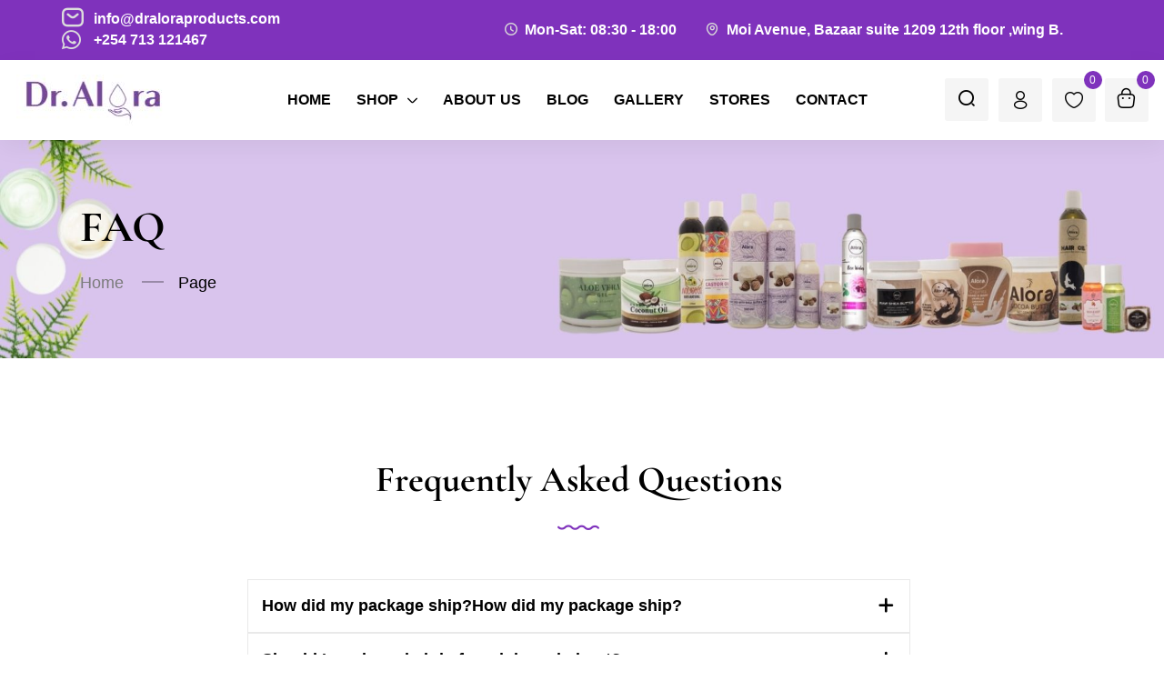

--- FILE ---
content_type: text/html; charset=UTF-8
request_url: https://draloraproducts.com/faq/
body_size: 47835
content:
<!DOCTYPE html>
<html dir="ltr" lang="en-US" prefix="og: https://ogp.me/ns#" class="no-js">
<head>
	<meta charset="UTF-8" />
	<meta name="viewport" content="width=device-width, initial-scale=1" />
	<link rel="profile" href="//gmpg.org/xfn/11" />
					<script>document.documentElement.className = document.documentElement.className + ' yes-js js_active js'</script>
			<title>FAQ - Dr Alora Skin &amp; Hair Products</title>

		<!-- All in One SEO 4.9.3 - aioseo.com -->
	<meta name="description" content="Frequently Asked Questions How did my package ship?How did my package ship? Complexion-perfecting natural foundation enriched with antioxidant-packed superfruits, vitamins, and other skin-nourishing nutrients. Creamy liquid formula sets with a pristine matte finish for soft, velvety smooth skin. Say hello to flawless, long-lasting foundation that comes in 7 melt-into-your-skin shades. This lightweight, innovative formula creates" />
	<meta name="robots" content="max-image-preview:large" />
	<link rel="canonical" href="https://draloraproducts.com/faq/" />
	<meta name="generator" content="All in One SEO (AIOSEO) 4.9.3" />
		<meta property="og:locale" content="en_US" />
		<meta property="og:site_name" content="Dr Alora Skin &amp; Hair Products - Dr. Alora Products are natural and organic products." />
		<meta property="og:type" content="article" />
		<meta property="og:title" content="FAQ - Dr Alora Skin &amp; Hair Products" />
		<meta property="og:description" content="Frequently Asked Questions How did my package ship?How did my package ship? Complexion-perfecting natural foundation enriched with antioxidant-packed superfruits, vitamins, and other skin-nourishing nutrients. Creamy liquid formula sets with a pristine matte finish for soft, velvety smooth skin. Say hello to flawless, long-lasting foundation that comes in 7 melt-into-your-skin shades. This lightweight, innovative formula creates" />
		<meta property="og:url" content="https://draloraproducts.com/faq/" />
		<meta property="article:published_time" content="2021-10-19T03:52:06+00:00" />
		<meta property="article:modified_time" content="2022-05-30T14:34:49+00:00" />
		<meta name="twitter:card" content="summary" />
		<meta name="twitter:title" content="FAQ - Dr Alora Skin &amp; Hair Products" />
		<meta name="twitter:description" content="Frequently Asked Questions How did my package ship?How did my package ship? Complexion-perfecting natural foundation enriched with antioxidant-packed superfruits, vitamins, and other skin-nourishing nutrients. Creamy liquid formula sets with a pristine matte finish for soft, velvety smooth skin. Say hello to flawless, long-lasting foundation that comes in 7 melt-into-your-skin shades. This lightweight, innovative formula creates" />
		<script type="application/ld+json" class="aioseo-schema">
			{"@context":"https:\/\/schema.org","@graph":[{"@type":"BreadcrumbList","@id":"https:\/\/draloraproducts.com\/faq\/#breadcrumblist","itemListElement":[{"@type":"ListItem","@id":"https:\/\/draloraproducts.com#listItem","position":1,"name":"Home","item":"https:\/\/draloraproducts.com","nextItem":{"@type":"ListItem","@id":"https:\/\/draloraproducts.com\/faq\/#listItem","name":"FAQ"}},{"@type":"ListItem","@id":"https:\/\/draloraproducts.com\/faq\/#listItem","position":2,"name":"FAQ","previousItem":{"@type":"ListItem","@id":"https:\/\/draloraproducts.com#listItem","name":"Home"}}]},{"@type":"Organization","@id":"https:\/\/draloraproducts.com\/#organization","name":"Dr Alora Skin & Hair Products","description":"Dr. Alora Products are natural and organic products.","url":"https:\/\/draloraproducts.com\/","telephone":"+254713121467","logo":{"@type":"ImageObject","url":"https:\/\/draloraproducts.com\/wp-content\/uploads\/2021\/10\/logoIcon.png","@id":"https:\/\/draloraproducts.com\/faq\/#organizationLogo","width":169,"height":56},"image":{"@id":"https:\/\/draloraproducts.com\/faq\/#organizationLogo"}},{"@type":"WebPage","@id":"https:\/\/draloraproducts.com\/faq\/#webpage","url":"https:\/\/draloraproducts.com\/faq\/","name":"FAQ - Dr Alora Skin & Hair Products","description":"Frequently Asked Questions How did my package ship?How did my package ship? Complexion-perfecting natural foundation enriched with antioxidant-packed superfruits, vitamins, and other skin-nourishing nutrients. Creamy liquid formula sets with a pristine matte finish for soft, velvety smooth skin. Say hello to flawless, long-lasting foundation that comes in 7 melt-into-your-skin shades. This lightweight, innovative formula creates","inLanguage":"en-US","isPartOf":{"@id":"https:\/\/draloraproducts.com\/#website"},"breadcrumb":{"@id":"https:\/\/draloraproducts.com\/faq\/#breadcrumblist"},"datePublished":"2021-10-19T03:52:06+03:00","dateModified":"2022-05-30T17:34:49+03:00"},{"@type":"WebSite","@id":"https:\/\/draloraproducts.com\/#website","url":"https:\/\/draloraproducts.com\/","name":"Dr Alora Skin & Hair Products","description":"Dr. Alora Products are natural and organic products.","inLanguage":"en-US","publisher":{"@id":"https:\/\/draloraproducts.com\/#organization"}}]}
		</script>
		<!-- All in One SEO -->

<link rel="alternate" type="application/rss+xml" title="Dr Alora Skin &amp; Hair Products &raquo; Feed" href="https://draloraproducts.com/feed/" />
<link rel="alternate" title="oEmbed (JSON)" type="application/json+oembed" href="https://draloraproducts.com/wp-json/oembed/1.0/embed?url=https%3A%2F%2Fdraloraproducts.com%2Ffaq%2F" />
<link rel="alternate" title="oEmbed (XML)" type="text/xml+oembed" href="https://draloraproducts.com/wp-json/oembed/1.0/embed?url=https%3A%2F%2Fdraloraproducts.com%2Ffaq%2F&#038;format=xml" />
<style id='wp-img-auto-sizes-contain-inline-css' type='text/css'>
img:is([sizes=auto i],[sizes^="auto," i]){contain-intrinsic-size:3000px 1500px}
/*# sourceURL=wp-img-auto-sizes-contain-inline-css */
</style>
<style id='wp-emoji-styles-inline-css' type='text/css'>

	img.wp-smiley, img.emoji {
		display: inline !important;
		border: none !important;
		box-shadow: none !important;
		height: 1em !important;
		width: 1em !important;
		margin: 0 0.07em !important;
		vertical-align: -0.1em !important;
		background: none !important;
		padding: 0 !important;
	}
/*# sourceURL=wp-emoji-styles-inline-css */
</style>
<style id='classic-theme-styles-inline-css' type='text/css'>
/*! This file is auto-generated */
.wp-block-button__link{color:#fff;background-color:#32373c;border-radius:9999px;box-shadow:none;text-decoration:none;padding:calc(.667em + 2px) calc(1.333em + 2px);font-size:1.125em}.wp-block-file__button{background:#32373c;color:#fff;text-decoration:none}
/*# sourceURL=/wp-includes/css/classic-themes.min.css */
</style>
<link rel='stylesheet' id='aioseo/css/src/vue/standalone/blocks/table-of-contents/global.scss-css' href='https://draloraproducts.com/wp-content/plugins/all-in-one-seo-pack/dist/Lite/assets/css/table-of-contents/global.e90f6d47.css?ver=4.9.3' type='text/css' media='all' />
<style id='joinchat-button-style-inline-css' type='text/css'>
.wp-block-joinchat-button{border:none!important;text-align:center}.wp-block-joinchat-button figure{display:table;margin:0 auto;padding:0}.wp-block-joinchat-button figcaption{font:normal normal 400 .6em/2em var(--wp--preset--font-family--system-font,sans-serif);margin:0;padding:0}.wp-block-joinchat-button .joinchat-button__qr{background-color:#fff;border:6px solid #25d366;border-radius:30px;box-sizing:content-box;display:block;height:200px;margin:auto;overflow:hidden;padding:10px;width:200px}.wp-block-joinchat-button .joinchat-button__qr canvas,.wp-block-joinchat-button .joinchat-button__qr img{display:block;margin:auto}.wp-block-joinchat-button .joinchat-button__link{align-items:center;background-color:#25d366;border:6px solid #25d366;border-radius:30px;display:inline-flex;flex-flow:row nowrap;justify-content:center;line-height:1.25em;margin:0 auto;text-decoration:none}.wp-block-joinchat-button .joinchat-button__link:before{background:transparent var(--joinchat-ico) no-repeat center;background-size:100%;content:"";display:block;height:1.5em;margin:-.75em .75em -.75em 0;width:1.5em}.wp-block-joinchat-button figure+.joinchat-button__link{margin-top:10px}@media (orientation:landscape)and (min-height:481px),(orientation:portrait)and (min-width:481px){.wp-block-joinchat-button.joinchat-button--qr-only figure+.joinchat-button__link{display:none}}@media (max-width:480px),(orientation:landscape)and (max-height:480px){.wp-block-joinchat-button figure{display:none}}

/*# sourceURL=https://draloraproducts.com/wp-content/plugins/creame-whatsapp-me/gutenberg/build/style-index.css */
</style>
<link rel='stylesheet' id='jquery-selectBox-css' href='https://draloraproducts.com/wp-content/plugins/yith-woocommerce-wishlist/assets/css/jquery.selectBox.css?ver=1.2.0' type='text/css' media='all' />
<link rel='stylesheet' id='woocommerce_prettyPhoto_css-css' href='//draloraproducts.com/wp-content/plugins/woocommerce/assets/css/prettyPhoto.css?ver=3.1.6' type='text/css' media='all' />
<link rel='stylesheet' id='yith-wcwl-main-css' href='https://draloraproducts.com/wp-content/plugins/yith-woocommerce-wishlist/assets/css/style.css?ver=4.11.0' type='text/css' media='all' />
<style id='yith-wcwl-main-inline-css' type='text/css'>
 :root { --rounded-corners-radius: 16px; --add-to-cart-rounded-corners-radius: 16px; --color-headers-background: #F4F4F4; --feedback-duration: 3s } 
 :root { --rounded-corners-radius: 16px; --add-to-cart-rounded-corners-radius: 16px; --color-headers-background: #F4F4F4; --feedback-duration: 3s } 
/*# sourceURL=yith-wcwl-main-inline-css */
</style>
<style id='global-styles-inline-css' type='text/css'>
:root{--wp--preset--aspect-ratio--square: 1;--wp--preset--aspect-ratio--4-3: 4/3;--wp--preset--aspect-ratio--3-4: 3/4;--wp--preset--aspect-ratio--3-2: 3/2;--wp--preset--aspect-ratio--2-3: 2/3;--wp--preset--aspect-ratio--16-9: 16/9;--wp--preset--aspect-ratio--9-16: 9/16;--wp--preset--color--black: #000000;--wp--preset--color--cyan-bluish-gray: #abb8c3;--wp--preset--color--white: #ffffff;--wp--preset--color--pale-pink: #f78da7;--wp--preset--color--vivid-red: #cf2e2e;--wp--preset--color--luminous-vivid-orange: #ff6900;--wp--preset--color--luminous-vivid-amber: #fcb900;--wp--preset--color--light-green-cyan: #7bdcb5;--wp--preset--color--vivid-green-cyan: #00d084;--wp--preset--color--pale-cyan-blue: #8ed1fc;--wp--preset--color--vivid-cyan-blue: #0693e3;--wp--preset--color--vivid-purple: #9b51e0;--wp--preset--gradient--vivid-cyan-blue-to-vivid-purple: linear-gradient(135deg,rgb(6,147,227) 0%,rgb(155,81,224) 100%);--wp--preset--gradient--light-green-cyan-to-vivid-green-cyan: linear-gradient(135deg,rgb(122,220,180) 0%,rgb(0,208,130) 100%);--wp--preset--gradient--luminous-vivid-amber-to-luminous-vivid-orange: linear-gradient(135deg,rgb(252,185,0) 0%,rgb(255,105,0) 100%);--wp--preset--gradient--luminous-vivid-orange-to-vivid-red: linear-gradient(135deg,rgb(255,105,0) 0%,rgb(207,46,46) 100%);--wp--preset--gradient--very-light-gray-to-cyan-bluish-gray: linear-gradient(135deg,rgb(238,238,238) 0%,rgb(169,184,195) 100%);--wp--preset--gradient--cool-to-warm-spectrum: linear-gradient(135deg,rgb(74,234,220) 0%,rgb(151,120,209) 20%,rgb(207,42,186) 40%,rgb(238,44,130) 60%,rgb(251,105,98) 80%,rgb(254,248,76) 100%);--wp--preset--gradient--blush-light-purple: linear-gradient(135deg,rgb(255,206,236) 0%,rgb(152,150,240) 100%);--wp--preset--gradient--blush-bordeaux: linear-gradient(135deg,rgb(254,205,165) 0%,rgb(254,45,45) 50%,rgb(107,0,62) 100%);--wp--preset--gradient--luminous-dusk: linear-gradient(135deg,rgb(255,203,112) 0%,rgb(199,81,192) 50%,rgb(65,88,208) 100%);--wp--preset--gradient--pale-ocean: linear-gradient(135deg,rgb(255,245,203) 0%,rgb(182,227,212) 50%,rgb(51,167,181) 100%);--wp--preset--gradient--electric-grass: linear-gradient(135deg,rgb(202,248,128) 0%,rgb(113,206,126) 100%);--wp--preset--gradient--midnight: linear-gradient(135deg,rgb(2,3,129) 0%,rgb(40,116,252) 100%);--wp--preset--font-size--small: 13px;--wp--preset--font-size--medium: 20px;--wp--preset--font-size--large: 36px;--wp--preset--font-size--x-large: 42px;--wp--preset--spacing--20: 0.44rem;--wp--preset--spacing--30: 0.67rem;--wp--preset--spacing--40: 1rem;--wp--preset--spacing--50: 1.5rem;--wp--preset--spacing--60: 2.25rem;--wp--preset--spacing--70: 3.38rem;--wp--preset--spacing--80: 5.06rem;--wp--preset--shadow--natural: 6px 6px 9px rgba(0, 0, 0, 0.2);--wp--preset--shadow--deep: 12px 12px 50px rgba(0, 0, 0, 0.4);--wp--preset--shadow--sharp: 6px 6px 0px rgba(0, 0, 0, 0.2);--wp--preset--shadow--outlined: 6px 6px 0px -3px rgb(255, 255, 255), 6px 6px rgb(0, 0, 0);--wp--preset--shadow--crisp: 6px 6px 0px rgb(0, 0, 0);}:where(.is-layout-flex){gap: 0.5em;}:where(.is-layout-grid){gap: 0.5em;}body .is-layout-flex{display: flex;}.is-layout-flex{flex-wrap: wrap;align-items: center;}.is-layout-flex > :is(*, div){margin: 0;}body .is-layout-grid{display: grid;}.is-layout-grid > :is(*, div){margin: 0;}:where(.wp-block-columns.is-layout-flex){gap: 2em;}:where(.wp-block-columns.is-layout-grid){gap: 2em;}:where(.wp-block-post-template.is-layout-flex){gap: 1.25em;}:where(.wp-block-post-template.is-layout-grid){gap: 1.25em;}.has-black-color{color: var(--wp--preset--color--black) !important;}.has-cyan-bluish-gray-color{color: var(--wp--preset--color--cyan-bluish-gray) !important;}.has-white-color{color: var(--wp--preset--color--white) !important;}.has-pale-pink-color{color: var(--wp--preset--color--pale-pink) !important;}.has-vivid-red-color{color: var(--wp--preset--color--vivid-red) !important;}.has-luminous-vivid-orange-color{color: var(--wp--preset--color--luminous-vivid-orange) !important;}.has-luminous-vivid-amber-color{color: var(--wp--preset--color--luminous-vivid-amber) !important;}.has-light-green-cyan-color{color: var(--wp--preset--color--light-green-cyan) !important;}.has-vivid-green-cyan-color{color: var(--wp--preset--color--vivid-green-cyan) !important;}.has-pale-cyan-blue-color{color: var(--wp--preset--color--pale-cyan-blue) !important;}.has-vivid-cyan-blue-color{color: var(--wp--preset--color--vivid-cyan-blue) !important;}.has-vivid-purple-color{color: var(--wp--preset--color--vivid-purple) !important;}.has-black-background-color{background-color: var(--wp--preset--color--black) !important;}.has-cyan-bluish-gray-background-color{background-color: var(--wp--preset--color--cyan-bluish-gray) !important;}.has-white-background-color{background-color: var(--wp--preset--color--white) !important;}.has-pale-pink-background-color{background-color: var(--wp--preset--color--pale-pink) !important;}.has-vivid-red-background-color{background-color: var(--wp--preset--color--vivid-red) !important;}.has-luminous-vivid-orange-background-color{background-color: var(--wp--preset--color--luminous-vivid-orange) !important;}.has-luminous-vivid-amber-background-color{background-color: var(--wp--preset--color--luminous-vivid-amber) !important;}.has-light-green-cyan-background-color{background-color: var(--wp--preset--color--light-green-cyan) !important;}.has-vivid-green-cyan-background-color{background-color: var(--wp--preset--color--vivid-green-cyan) !important;}.has-pale-cyan-blue-background-color{background-color: var(--wp--preset--color--pale-cyan-blue) !important;}.has-vivid-cyan-blue-background-color{background-color: var(--wp--preset--color--vivid-cyan-blue) !important;}.has-vivid-purple-background-color{background-color: var(--wp--preset--color--vivid-purple) !important;}.has-black-border-color{border-color: var(--wp--preset--color--black) !important;}.has-cyan-bluish-gray-border-color{border-color: var(--wp--preset--color--cyan-bluish-gray) !important;}.has-white-border-color{border-color: var(--wp--preset--color--white) !important;}.has-pale-pink-border-color{border-color: var(--wp--preset--color--pale-pink) !important;}.has-vivid-red-border-color{border-color: var(--wp--preset--color--vivid-red) !important;}.has-luminous-vivid-orange-border-color{border-color: var(--wp--preset--color--luminous-vivid-orange) !important;}.has-luminous-vivid-amber-border-color{border-color: var(--wp--preset--color--luminous-vivid-amber) !important;}.has-light-green-cyan-border-color{border-color: var(--wp--preset--color--light-green-cyan) !important;}.has-vivid-green-cyan-border-color{border-color: var(--wp--preset--color--vivid-green-cyan) !important;}.has-pale-cyan-blue-border-color{border-color: var(--wp--preset--color--pale-cyan-blue) !important;}.has-vivid-cyan-blue-border-color{border-color: var(--wp--preset--color--vivid-cyan-blue) !important;}.has-vivid-purple-border-color{border-color: var(--wp--preset--color--vivid-purple) !important;}.has-vivid-cyan-blue-to-vivid-purple-gradient-background{background: var(--wp--preset--gradient--vivid-cyan-blue-to-vivid-purple) !important;}.has-light-green-cyan-to-vivid-green-cyan-gradient-background{background: var(--wp--preset--gradient--light-green-cyan-to-vivid-green-cyan) !important;}.has-luminous-vivid-amber-to-luminous-vivid-orange-gradient-background{background: var(--wp--preset--gradient--luminous-vivid-amber-to-luminous-vivid-orange) !important;}.has-luminous-vivid-orange-to-vivid-red-gradient-background{background: var(--wp--preset--gradient--luminous-vivid-orange-to-vivid-red) !important;}.has-very-light-gray-to-cyan-bluish-gray-gradient-background{background: var(--wp--preset--gradient--very-light-gray-to-cyan-bluish-gray) !important;}.has-cool-to-warm-spectrum-gradient-background{background: var(--wp--preset--gradient--cool-to-warm-spectrum) !important;}.has-blush-light-purple-gradient-background{background: var(--wp--preset--gradient--blush-light-purple) !important;}.has-blush-bordeaux-gradient-background{background: var(--wp--preset--gradient--blush-bordeaux) !important;}.has-luminous-dusk-gradient-background{background: var(--wp--preset--gradient--luminous-dusk) !important;}.has-pale-ocean-gradient-background{background: var(--wp--preset--gradient--pale-ocean) !important;}.has-electric-grass-gradient-background{background: var(--wp--preset--gradient--electric-grass) !important;}.has-midnight-gradient-background{background: var(--wp--preset--gradient--midnight) !important;}.has-small-font-size{font-size: var(--wp--preset--font-size--small) !important;}.has-medium-font-size{font-size: var(--wp--preset--font-size--medium) !important;}.has-large-font-size{font-size: var(--wp--preset--font-size--large) !important;}.has-x-large-font-size{font-size: var(--wp--preset--font-size--x-large) !important;}
:where(.wp-block-post-template.is-layout-flex){gap: 1.25em;}:where(.wp-block-post-template.is-layout-grid){gap: 1.25em;}
:where(.wp-block-term-template.is-layout-flex){gap: 1.25em;}:where(.wp-block-term-template.is-layout-grid){gap: 1.25em;}
:where(.wp-block-columns.is-layout-flex){gap: 2em;}:where(.wp-block-columns.is-layout-grid){gap: 2em;}
:root :where(.wp-block-pullquote){font-size: 1.5em;line-height: 1.6;}
/*# sourceURL=global-styles-inline-css */
</style>
<link rel='stylesheet' id='woof-css' href='https://draloraproducts.com/wp-content/plugins/woocommerce-products-filter/css/front.css?ver=2.2.6.4' type='text/css' media='all' />
<style id='woof-inline-css' type='text/css'>

.woof_products_top_panel li span, .woof_products_top_panel2 li span{background: url(https://draloraproducts.com/wp-content/plugins/woocommerce-products-filter/img/delete.png);background-size: 14px 14px;background-repeat: no-repeat;background-position: right;}
.woof_edit_view{
                    display: none;
                }
.woof_price_search_container .price_slider_amount button.button{
                        display: none;
                    }

                    /***** END: hiding submit button of the price slider ******/
/*# sourceURL=woof-inline-css */
</style>
<link rel='stylesheet' id='chosen-drop-down-css' href='https://draloraproducts.com/wp-content/plugins/woocommerce-products-filter/js/chosen/chosen.min.css?ver=2.2.6.4' type='text/css' media='all' />
<link rel='stylesheet' id='woocommerce-layout-css' href='https://draloraproducts.com/wp-content/plugins/woocommerce/assets/css/woocommerce-layout.css?ver=10.4.3' type='text/css' media='all' />
<link rel='stylesheet' id='woocommerce-smallscreen-css' href='https://draloraproducts.com/wp-content/plugins/woocommerce/assets/css/woocommerce-smallscreen.css?ver=10.4.3' type='text/css' media='only screen and (max-width: 768px)' />
<link rel='stylesheet' id='woocommerce-general-css' href='https://draloraproducts.com/wp-content/plugins/woocommerce/assets/css/woocommerce.css?ver=10.4.3' type='text/css' media='all' />
<style id='woocommerce-inline-inline-css' type='text/css'>
.woocommerce form .form-row .required { visibility: visible; }
/*# sourceURL=woocommerce-inline-inline-css */
</style>
<link rel='stylesheet' id='extendify-utility-styles-css' href='https://draloraproducts.com/wp-content/plugins/extendify/public/build/utility-minimum.css?ver=6.9' type='text/css' media='all' />
<link rel='stylesheet' id='woo-variation-swatches-css' href='https://draloraproducts.com/wp-content/plugins/woo-variation-swatches/assets/css/frontend.min.css?ver=1762869943' type='text/css' media='all' />
<style id='woo-variation-swatches-inline-css' type='text/css'>
:root {
--wvs-tick:url("data:image/svg+xml;utf8,%3Csvg filter='drop-shadow(0px 0px 2px rgb(0 0 0 / .8))' xmlns='http://www.w3.org/2000/svg'  viewBox='0 0 30 30'%3E%3Cpath fill='none' stroke='%23ffffff' stroke-linecap='round' stroke-linejoin='round' stroke-width='4' d='M4 16L11 23 27 7'/%3E%3C/svg%3E");

--wvs-cross:url("data:image/svg+xml;utf8,%3Csvg filter='drop-shadow(0px 0px 5px rgb(255 255 255 / .6))' xmlns='http://www.w3.org/2000/svg' width='72px' height='72px' viewBox='0 0 24 24'%3E%3Cpath fill='none' stroke='%23ff0000' stroke-linecap='round' stroke-width='0.6' d='M5 5L19 19M19 5L5 19'/%3E%3C/svg%3E");
--wvs-single-product-item-width:30px;
--wvs-single-product-item-height:30px;
--wvs-single-product-item-font-size:16px}
/*# sourceURL=woo-variation-swatches-inline-css */
</style>
<link rel='stylesheet' id='flexible-shipping-free-shipping-css' href='https://draloraproducts.com/wp-content/plugins/flexible-shipping/assets/dist/css/free-shipping.css?ver=6.5.4.2' type='text/css' media='all' />
<link rel='stylesheet' id='elementor-icons-css' href='https://draloraproducts.com/wp-content/plugins/elementor/assets/lib/eicons/css/elementor-icons.min.css?ver=5.46.0' type='text/css' media='all' />
<link rel='stylesheet' id='elementor-frontend-css' href='https://draloraproducts.com/wp-content/plugins/elementor/assets/css/frontend.min.css?ver=3.34.2' type='text/css' media='all' />
<style id='elementor-frontend-inline-css' type='text/css'>
.elementor-kit-12{--e-global-color-primary:#7F32BC;--e-global-color-secondary:#580DB2;--e-global-color-text:#787878;--e-global-color-accent:#03CFAB;--e-global-color-40abc77:#000000;--e-global-color-0f2ed9b:#DCDCDC;--e-global-color-72bd893:#787878;--e-global-color-ecc8c1c:#FFFFFF;--e-global-typography-primary-font-family:"Roboto";--e-global-typography-primary-font-weight:600;--e-global-typography-secondary-font-family:"Roboto Slab";--e-global-typography-secondary-font-weight:400;--e-global-typography-text-font-family:"Roboto";--e-global-typography-text-font-weight:400;--e-global-typography-accent-font-family:"Roboto";--e-global-typography-accent-font-weight:500;--e-global-typography-a2b09fe-font-family:"Helvetica";--e-global-typography-a2b09fe-font-size:17px;--e-global-typography-a2b09fe-font-weight:500;}.elementor-kit-12 e-page-transition{background-color:#FFBC7D;}.elementor-section.elementor-section-boxed > .elementor-container{max-width:1500px;}.e-con{--container-max-width:1500px;}.elementor-widget:not(:last-child){margin-block-end:20px;}.elementor-element{--widgets-spacing:20px 20px;--widgets-spacing-row:20px;--widgets-spacing-column:20px;}{}h1.page-title{display:var(--page-title-display);}@media(max-width:1024px){.elementor-section.elementor-section-boxed > .elementor-container{max-width:1024px;}.e-con{--container-max-width:1024px;}}@media(max-width:767px){.elementor-section.elementor-section-boxed > .elementor-container{max-width:767px;}.e-con{--container-max-width:767px;}}
.elementor-29 .elementor-element.elementor-element-6854a48c{padding:0px 0px 100px 0px;}.elementor-29 .elementor-element.elementor-element-543c48fe > .elementor-widget-container{padding:0px 0px 19px 0px;}.elementor-29 .elementor-element.elementor-element-543c48fe .heading-tbay-title{text-align:center;}.elementor-29 .elementor-element.elementor-element-543c48fe .heading-tbay-title i{justify-content:center;font-size:46px;}.elementor-29 .elementor-element.elementor-element-5c2cc515 .elementor-toggle-title, .elementor-29 .elementor-element.elementor-element-5c2cc515 .elementor-toggle-icon{color:#000000;}.elementor-29 .elementor-element.elementor-element-5c2cc515 .elementor-toggle-icon svg{fill:#000000;}.elementor-29 .elementor-element.elementor-element-5c2cc515 .elementor-toggle-title{font-size:18px;font-weight:700;}.elementor-29 .elementor-element.elementor-element-5c2cc515 .elementor-toggle-icon{margin-inline-end:3px;}.elementor-29 .elementor-element.elementor-element-5c2cc515 .elementor-tab-content{padding:15px 15px 0px 15px;}@media(max-width:767px){.elementor-29 .elementor-element.elementor-element-6d627482 > div.elementor-element-populated{padding:0px 0px 0px 0px !important;}.elementor-29 .elementor-element.elementor-element-543c48fe > .elementor-widget-container{padding:0px 0px 0px 0px;}.elementor-29 .elementor-element.elementor-element-543c48fe .heading-tbay-title i{font-size:32px;line-height:27px;}.elementor-29 .elementor-element.elementor-element-5c2cc515 .elementor-toggle-title{font-size:16px;}}@media(min-width:768px){.elementor-29 .elementor-element.elementor-element-1febaac2{width:15%;}.elementor-29 .elementor-element.elementor-element-6d627482{width:69.332%;}.elementor-29 .elementor-element.elementor-element-2e0b67ca{width:15%;}}@media(max-width:1024px) and (min-width:768px){.elementor-29 .elementor-element.elementor-element-6d627482{width:100%;}}
.elementor-51 .elementor-element.elementor-element-172154b2 > .elementor-container > .elementor-column > .elementor-widget-wrap{align-content:center;align-items:center;}.elementor-51 .elementor-element.elementor-element-172154b2:not(.elementor-motion-effects-element-type-background), .elementor-51 .elementor-element.elementor-element-172154b2 > .elementor-motion-effects-container > .elementor-motion-effects-layer{background-color:#7F32BC;}.elementor-51 .elementor-element.elementor-element-172154b2{transition:background 0.3s, border 0.3s, border-radius 0.3s, box-shadow 0.3s;margin-top:0px;margin-bottom:0px;padding:10px 10px 10px 10px;}.elementor-51 .elementor-element.elementor-element-172154b2 > .elementor-background-overlay{transition:background 0.3s, border-radius 0.3s, opacity 0.3s;}.elementor-bc-flex-widget .elementor-51 .elementor-element.elementor-element-3f23bf44.elementor-column .elementor-widget-wrap{align-items:center;}.elementor-51 .elementor-element.elementor-element-3f23bf44.elementor-column.elementor-element[data-element_type="column"] > .elementor-widget-wrap.elementor-element-populated{align-content:center;align-items:center;}.elementor-51 .elementor-element.elementor-element-5e064cb > .elementor-widget-container{margin:0px 0px 0px 40px;}.elementor-51 .elementor-element.elementor-element-5e064cb .elementor-icon-list-icon i{color:var( --e-global-color-0f2ed9b );transition:color 0.3s;}.elementor-51 .elementor-element.elementor-element-5e064cb .elementor-icon-list-icon svg{fill:var( --e-global-color-0f2ed9b );transition:fill 0.3s;}.elementor-51 .elementor-element.elementor-element-5e064cb{--e-icon-list-icon-size:24px;--e-icon-list-icon-align:left;--e-icon-list-icon-margin:0 calc(var(--e-icon-list-icon-size, 1em) * 0.25) 0 0;--icon-vertical-offset:0px;}.elementor-51 .elementor-element.elementor-element-5e064cb .elementor-icon-list-item > .elementor-icon-list-text, .elementor-51 .elementor-element.elementor-element-5e064cb .elementor-icon-list-item > a{font-size:16px;font-weight:600;line-height:18px;}.elementor-51 .elementor-element.elementor-element-5e064cb .elementor-icon-list-text{color:#FFFFFF;transition:color 0.3s;}.elementor-51 .elementor-element.elementor-element-240b72c > .elementor-widget-container{margin:0px 0px 0px 40px;}.elementor-51 .elementor-element.elementor-element-240b72c .elementor-icon-list-icon i{color:var( --e-global-color-0f2ed9b );transition:color 0.3s;}.elementor-51 .elementor-element.elementor-element-240b72c .elementor-icon-list-icon svg{fill:var( --e-global-color-0f2ed9b );transition:fill 0.3s;}.elementor-51 .elementor-element.elementor-element-240b72c{--e-icon-list-icon-size:24px;--e-icon-list-icon-align:left;--e-icon-list-icon-margin:0 calc(var(--e-icon-list-icon-size, 1em) * 0.25) 0 0;--icon-vertical-offset:0px;}.elementor-51 .elementor-element.elementor-element-240b72c .elementor-icon-list-item > .elementor-icon-list-text, .elementor-51 .elementor-element.elementor-element-240b72c .elementor-icon-list-item > a{font-size:16px;font-weight:600;line-height:18px;}.elementor-51 .elementor-element.elementor-element-240b72c .elementor-icon-list-text{color:#FFFFFF;transition:color 0.3s;}.elementor-51 .elementor-element.elementor-element-289c5fdc.elementor-column > .elementor-widget-wrap{justify-content:flex-end;}.elementor-51 .elementor-element.elementor-element-31cfd6c8 .elementor-icon-list-icon i{color:#D9D9D9;transition:color 0.3s;}.elementor-51 .elementor-element.elementor-element-31cfd6c8 .elementor-icon-list-icon svg{fill:#D9D9D9;transition:fill 0.3s;}.elementor-51 .elementor-element.elementor-element-31cfd6c8{--e-icon-list-icon-size:14px;--e-icon-list-icon-align:left;--e-icon-list-icon-margin:0 calc(var(--e-icon-list-icon-size, 1em) * 0.25) 0 0;--icon-vertical-offset:0px;}.elementor-51 .elementor-element.elementor-element-31cfd6c8 .elementor-icon-list-item > .elementor-icon-list-text, .elementor-51 .elementor-element.elementor-element-31cfd6c8 .elementor-icon-list-item > a{font-size:16px;font-weight:600;line-height:18px;}.elementor-51 .elementor-element.elementor-element-31cfd6c8 .elementor-icon-list-text{color:#FFFFFF;transition:color 0.3s;}.elementor-51 .elementor-element.elementor-element-413e570c > .elementor-widget-container{margin:0px 0px 0px 32px;}.elementor-51 .elementor-element.elementor-element-413e570c .elementor-icon-list-icon i{color:#D9D9D9;transition:color 0.3s;}.elementor-51 .elementor-element.elementor-element-413e570c .elementor-icon-list-icon svg{fill:#D9D9D9;transition:fill 0.3s;}.elementor-51 .elementor-element.elementor-element-413e570c{--e-icon-list-icon-size:14px;--e-icon-list-icon-align:left;--e-icon-list-icon-margin:0 calc(var(--e-icon-list-icon-size, 1em) * 0.25) 0 0;--icon-vertical-offset:0px;}.elementor-51 .elementor-element.elementor-element-413e570c .elementor-icon-list-item > .elementor-icon-list-text, .elementor-51 .elementor-element.elementor-element-413e570c .elementor-icon-list-item > a{font-size:16px;font-weight:600;}.elementor-51 .elementor-element.elementor-element-413e570c .elementor-icon-list-text{color:#FFFFFF;transition:color 0.3s;}.elementor-51 .elementor-element.elementor-element-4942623a > .elementor-container > .elementor-column > .elementor-widget-wrap{align-content:center;align-items:center;}.elementor-51 .elementor-element.elementor-element-4942623a{box-shadow:0px 8px 24px 0px rgba(0, 0, 0, 0.05);padding:16px 0px 16px 0px;}.elementor-51 .elementor-element.elementor-element-577db05f .elementor-nav-menu{justify-content:center !important;}.elementor-51 .elementor-element.elementor-element-577db05f .elementor-nav-menu--main >ul > li> a{font-family:"Helvetica", Sans-serif;font-weight:700;text-transform:uppercase;word-spacing:1px;}.elementor-51 .elementor-element.elementor-element-577db05f .elementor-nav-menu--main.tbay-horizontal >ul > li> a{color:#000000;}.elementor-51 .elementor-element.elementor-element-577db05f .elementor-nav-menu--main.tbay-horizontal >ul > li > a i{color:#000000;}.elementor-51 .elementor-element.elementor-element-577db05f .elementor-nav-menu--main.tbay-horizontal >ul > li> .caret:before{background-color:#000000;}.elementor-51 .elementor-element.elementor-element-577db05f .elementor-nav-menu--main.tbay-horizontal >ul > li> a:hover,
                    .elementor-51 .elementor-element.elementor-element-577db05f .tbay-element-nav-menu .elementor-nav-menu--main.tbay-horizontal >ul > li:hover> a >.caret,
                    .elementor-51 .elementor-element.elementor-element-577db05f .tbay-element-nav-menu .elementor-nav-menu--main.tbay-horizontal >ul > li:focus> a >.caret,
                    .elementor-51 .elementor-element.elementor-element-577db05f .tbay-element-nav-menu .elementor-nav-menu--main.tbay-horizontal >ul > li.current-menu-parent > a >.caret,
                    .elementor-51 .elementor-element.elementor-element-577db05f .elementor-nav-menu--main.tbay-horizontal >ul > li> a:hover i,
                    .elementor-51 .elementor-element.elementor-element-577db05f .elementor-nav-menu--main.tbay-horizontal >ul > li> a:focus i,
                    .elementor-51 .elementor-element.elementor-element-577db05f .elementor-nav-menu--main.tbay-horizontal >ul > li> a.active i,
                    .elementor-51 .elementor-element.elementor-element-577db05f .elementor-nav-menu--main.tbay-horizontal >ul > li > a:focus,
                    .elementor-51 .elementor-element.elementor-element-577db05f .elementor-nav-menu--main.tbay-horizontal >ul > li.current-menu-parent > a, 
                    .elementor-51 .elementor-element.elementor-element-577db05f .tbay-element-nav-menu .elementor-nav-menu--main.tbay-horizontal >ul > li.current-menu-item > a, 
                    .elementor-51 .elementor-element.elementor-element-577db05f .elementor-nav-menu--main.tbay-horizontal >ul > li.current_page_item > a,
                    .elementor-51 .elementor-element.elementor-element-577db05f .elementor-nav-menu--main.tbay-horizontal >ul > li.current_page_parent > a{color:#7F32BC !important;}.elementor-51 .elementor-element.elementor-element-577db05f .elementor-nav-menu--main .elementor-item{padding:16px 0px 16px 0px;}.elementor-51 .elementor-element.elementor-element-577db05f .elementor-nav-menu--main .dropdown-menu .elementor-item{padding:0;}.elementor-51 .elementor-element.elementor-element-577db05f .navbar-nav .dropdown-menu > li > a{font-family:"Helvetica", Sans-serif;font-weight:700;text-transform:uppercase;text-decoration:underline;}.elementor-51 .elementor-element.elementor-element-577db05f .dropdown-menu > li > a, 
                    .elementor-51 .elementor-element.elementor-element-577db05f .active-mega-menu .elementor-nav-menu > li > a, 
                    .elementor-51 .elementor-element.elementor-element-577db05f .active-mega-menu .menu > li> a{color:var( --e-global-color-40abc77 );}.elementor-51 .elementor-element.elementor-element-577db05f .dropdown-menu > li > a:hover, 
                    .elementor-51 .elementor-element.elementor-element-577db05f .dropdown-menu > li:hover > a,
                    .elementor-51 .elementor-element.elementor-element-577db05f .active-mega-menu .menu > li> a:hover,
                    .elementor-51 .elementor-element.elementor-element-577db05f .active-mega-menu .menu > li:hover > a{color:#FFFFFF;}.elementor-51 .elementor-element.elementor-element-5f9794fe.elementor-column > .elementor-widget-wrap{justify-content:flex-end;}.elementor-51 .elementor-element.elementor-element-5f9794fe > div.elementor-element-populated{padding:0px 8px 0px 0px !important;}.elementor-51 .elementor-element.elementor-element-174af95a .btn-search-icon > i,
                    .elementor-51 .elementor-element.elementor-element-174af95a .btn-search-icon > svg{font-size:18px;padding:15px 15px 12px 15px;background-color:#F5F5F5;}.elementor-51 .elementor-element.elementor-element-174af95a .btn-search-icon > i{border-radius:3px 3px 3px 3px;color:#000000;}.elementor-51 .elementor-element.elementor-element-174af95a .btn-search-icon > svg{fill:#000000;}.elementor-51 .elementor-element.elementor-element-174af95a .btn-search-icon > i:hover{color:#FFFFFF;}.elementor-51 .elementor-element.elementor-element-174af95a .btn-search-icon > svg:hover{fill:#FFFFFF;}.elementor-51 .elementor-element.elementor-element-174af95a .btn-search-icon > i:hover,
                    .elementor-51 .elementor-element.elementor-element-174af95a .btn-search-icon > svg:hover{background-color:#7F32BC;}.elementor-51 .elementor-element.elementor-element-6bd55980 > .elementor-widget-container{margin:0px 0px 0px 11px;}.elementor-51 .elementor-element.elementor-element-6bd55980 .tbay-login a i{font-size:20px !important;}.elementor-51 .elementor-element.elementor-element-6bd55980 .tbay-login > a{border-radius:3px 3px 3px 3px;background-color:#F5F5F5;}.elementor-51 .elementor-element.elementor-element-6bd55980 .tbay-login > a:hover i{color:#FFFFFF;}.elementor-51 .elementor-element.elementor-element-6bd55980 .tbay-login > a:hover{background-color:#7F32BC;}.elementor-51 .elementor-element.elementor-element-4d1e78e1 > .elementor-widget-container{margin:0px 0px 0px 11px;}.elementor-51 .elementor-element.elementor-element-4d1e78e1 .top-wishlist > a{background-color:#F5F5F5;border-radius:3px 3px 3px 3px;}.elementor-51 .elementor-element.elementor-element-4d1e78e1 .top-wishlist a:hover i{color:#FFFFFF;}.elementor-51 .elementor-element.elementor-element-4d1e78e1 .top-wishlist a:hover{background-color:#7F32BC;}.elementor-51 .elementor-element.elementor-element-4d1e78e1 .top-wishlist .count_wishlist{font-size:12px;font-weight:400;background:#7F32BC;top:-8px;left:35px;}.elementor-51 .elementor-element.elementor-element-550fbf78 > .elementor-widget-container{margin:0px 0px 0px 10px;}.elementor-51 .elementor-element.elementor-element-550fbf78 .cart-dropdown .cart-icon{background-color:#F5F5F5;border-radius:3px 3px 3px 3px;}.elementor-51 .elementor-element.elementor-element-550fbf78 .cart-dropdown .cart-icon:hover{color:#FFFFFF;background-color:#7F32BC;}.elementor-51 .elementor-element.elementor-element-550fbf78 .cart-icon span.mini-cart-items{font-size:12px;font-weight:400;background:#7F32BC;top:-8px;left:35px;}.elementor-51 .elementor-element.elementor-element-550fbf78 .cart-popup .dropdown-menu.show{inset:51px 0px auto auto !important;}.rtl .elementor-51 .elementor-element.elementor-element-550fbf78 .cart-popup .dropdown-menu.show{inset:51px auto auto 0px !important;}@media(min-width:768px){.elementor-51 .elementor-element.elementor-element-3f23bf44{width:34.438%;}.elementor-51 .elementor-element.elementor-element-289c5fdc{width:58.948%;}.elementor-51 .elementor-element.elementor-element-5936e71c{width:19.394%;}.elementor-51 .elementor-element.elementor-element-5c327995{width:60.507%;}.elementor-51 .elementor-element.elementor-element-5f9794fe{width:19.359%;}}
.elementor-939 .elementor-element.elementor-element-26720d9:not(.elementor-motion-effects-element-type-background), .elementor-939 .elementor-element.elementor-element-26720d9 > .elementor-motion-effects-container > .elementor-motion-effects-layer{background-color:#000000;}.elementor-939 .elementor-element.elementor-element-26720d9{transition:background 0.3s, border 0.3s, border-radius 0.3s, box-shadow 0.3s;padding:81px 0px 79px 0px;}.elementor-939 .elementor-element.elementor-element-26720d9 > .elementor-background-overlay{transition:background 0.3s, border-radius 0.3s, opacity 0.3s;}.elementor-939 .elementor-element.elementor-element-e12917a > .elementor-element-populated{margin:0px 0px 0px 15px;--e-column-margin-right:0px;--e-column-margin-left:15px;}.elementor-939 .elementor-element.elementor-element-7d8f73d > .elementor-widget-container{margin:0px 0px 23px 0px;}.elementor-939 .elementor-element.elementor-element-7d8f73d .elementor-heading-title{font-family:"Cormorant Garamond", Sans-serif;font-size:34px;font-weight:700;line-height:36px;color:var( --e-global-color-primary );}.elementor-939 .elementor-element.elementor-element-cd2e6d4 > .elementor-widget-container{margin:0px 45px 27px 0px;}.elementor-939 .elementor-element.elementor-element-cd2e6d4{font-size:16px;font-weight:600;color:#FFFFFF;}.elementor-939 .elementor-element.elementor-element-59170b0 > .elementor-widget-container{margin:0px 0px 0px 5px;}.elementor-939 .elementor-element.elementor-element-59170b0 .elementor-icon-box-wrapper{align-items:start;gap:14px;}.elementor-939 .elementor-element.elementor-element-59170b0 .elementor-icon-box-title{margin-block-end:3px;color:#FFFFFF;}.elementor-939 .elementor-element.elementor-element-59170b0.elementor-view-stacked .elementor-icon{background-color:#FFFFFF;}.elementor-939 .elementor-element.elementor-element-59170b0.elementor-view-framed .elementor-icon, .elementor-939 .elementor-element.elementor-element-59170b0.elementor-view-default .elementor-icon{fill:#FFFFFF;color:#FFFFFF;border-color:#FFFFFF;}.elementor-939 .elementor-element.elementor-element-59170b0 .elementor-icon{font-size:38px;}.elementor-939 .elementor-element.elementor-element-59170b0 .elementor-icon-box-title, .elementor-939 .elementor-element.elementor-element-59170b0 .elementor-icon-box-title a{font-size:12px;font-weight:700;text-transform:uppercase;line-height:1em;}.elementor-939 .elementor-element.elementor-element-59170b0 .elementor-icon-box-description{font-family:"Cormorant Garamond", Sans-serif;font-size:34px;font-weight:700;line-height:48px;color:var( --e-global-color-primary );}.elementor-939 .elementor-element.elementor-element-5d75db4{--grid-template-columns:repeat(0, auto);--icon-size:24px;--grid-column-gap:25px;--grid-row-gap:0px;}.elementor-939 .elementor-element.elementor-element-5d75db4 > .elementor-widget-container{padding:23px 0px 0px 4px;}.elementor-939 .elementor-element.elementor-element-5d75db4 .elementor-social-icon{background-color:#FFFFFF00;--icon-padding:0em;}.elementor-939 .elementor-element.elementor-element-5d75db4 .elementor-social-icon i{color:var( --e-global-color-ecc8c1c );}.elementor-939 .elementor-element.elementor-element-5d75db4 .elementor-social-icon svg{fill:var( --e-global-color-ecc8c1c );}.elementor-939 .elementor-element.elementor-element-5d75db4 .elementor-social-icon:hover i{color:var( --e-global-color-primary );}.elementor-939 .elementor-element.elementor-element-5d75db4 .elementor-social-icon:hover svg{fill:var( --e-global-color-primary );}.elementor-939 .elementor-element.elementor-element-b2bed8a > .elementor-widget-container{margin:0px 0px 23px 0px;}.elementor-939 .elementor-element.elementor-element-b2bed8a .elementor-heading-title{font-family:"Cormorant Garamond", Sans-serif;font-size:34px;font-weight:700;line-height:36px;color:var( --e-global-color-primary );}.elementor-939 .elementor-element.elementor-element-68253ab > .elementor-widget-container{margin:0px 0px 20px 0px;}.elementor-939 .elementor-element.elementor-element-68253ab{font-size:16px;font-weight:600;color:#FFFFFF;}.elementor-939 .elementor-element.elementor-element-94989b5 > .elementor-widget-container{margin:0px 0px 23px 0px;}.elementor-939 .elementor-element.elementor-element-94989b5 .elementor-heading-title{font-family:"Cormorant Garamond", Sans-serif;font-size:34px;font-weight:700;line-height:36px;color:var( --e-global-color-primary );}.elementor-939 .elementor-element.elementor-element-ac709cf > .elementor-widget-container{margin:0px 0px 20px 0px;}.elementor-939 .elementor-element.elementor-element-ac709cf{font-size:16px;font-weight:600;color:#FFFFFF;}.elementor-939 .elementor-element.elementor-element-f2f6263 > .elementor-widget-container{margin:0px 0px 20px 0px;}.elementor-939 .elementor-element.elementor-element-f2f6263{font-size:16px;font-weight:600;color:#FFFFFF;}.elementor-939 .elementor-element.elementor-element-f27da67 .heading-tbay-title .title{font-size:34px;font-weight:700;line-height:36px;color:var( --e-global-color-primary );margin-bottom:22px;}.elementor-939 .elementor-element.elementor-element-f27da67:hover .heading-tbay-title .title{color:var( --e-global-color-secondary );}.elementor-939 .elementor-element.elementor-element-f27da67 .heading-tbay-title .subtitle{color:#FFFFFF;}.elementor-939 .elementor-element.elementor-element-f27da67:hover .heading-tbay-title .subtitle{color:var( --e-global-color-primary );}.elementor-939 .elementor-element.elementor-element-f27da67 .menu-vertical > li > a{font-size:16px;font-weight:600;color:#FFFFFF !important;}.elementor-939 .elementor-element.elementor-element-f27da67:hover .menu-vertical > li > a:hover{color:var( --e-global-color-primary );}.elementor-939 .elementor-element.elementor-element-b560d43 > .elementor-widget-container{margin:0px 0px 23px 0px;}.elementor-939 .elementor-element.elementor-element-b560d43 .elementor-heading-title{font-family:"Cormorant Garamond", Sans-serif;font-size:34px;font-weight:700;line-height:36px;color:var( --e-global-color-primary );}.elementor-939 .elementor-element.elementor-element-88fd318 > .elementor-widget-container{margin:0px 0px 23px 0px;}.elementor-939 .elementor-element.elementor-element-88fd318{font-size:16px;font-weight:600;color:#FFFFFF;}.elementor-939 .elementor-element.elementor-element-c8d8ba2{text-align:start;}.elementor-939 .elementor-element.elementor-element-c8d8ba2 img{filter:brightness( 100% ) contrast( 100% ) saturate( 100% ) blur( 0px ) hue-rotate( 0deg );}.elementor-939 .elementor-element.elementor-element-f68ac65:not(.elementor-motion-effects-element-type-background), .elementor-939 .elementor-element.elementor-element-f68ac65 > .elementor-motion-effects-container > .elementor-motion-effects-layer{background-color:var( --e-global-color-40abc77 );}.elementor-939 .elementor-element.elementor-element-f68ac65{transition:background 0.3s, border 0.3s, border-radius 0.3s, box-shadow 0.3s;padding:32px 0px 32px 0px;}.elementor-939 .elementor-element.elementor-element-f68ac65 > .elementor-background-overlay{transition:background 0.3s, border-radius 0.3s, opacity 0.3s;}.elementor-bc-flex-widget .elementor-939 .elementor-element.elementor-element-e7a5e5c.elementor-column .elementor-widget-wrap{align-items:center;}.elementor-939 .elementor-element.elementor-element-e7a5e5c.elementor-column.elementor-element[data-element_type="column"] > .elementor-widget-wrap.elementor-element-populated{align-content:center;align-items:center;}.elementor-939 .elementor-element.elementor-element-e7a5e5c.elementor-column > .elementor-widget-wrap{justify-content:center;}.elementor-939 .elementor-element.elementor-element-ab59197 > .elementor-widget-container{margin:0px 0px 0px 15px;}.elementor-939 .elementor-element.elementor-element-ab59197{text-align:center;font-size:16px;font-weight:600;line-height:21px;color:#FFFFFF;}@media(max-width:1024px){.elementor-939 .elementor-element.elementor-element-e12917a > .elementor-element-populated{margin:0px 0px 40px 0px;--e-column-margin-right:0px;--e-column-margin-left:0px;}.elementor-939 .elementor-element.elementor-element-59170b0 > .elementor-widget-container{margin:0px 0px 0px 0px;}.elementor-939 .elementor-element.elementor-element-5d75db4 > .elementor-widget-container{padding:16px 0px 0px 0px;}.elementor-939 .elementor-element.elementor-element-f4c4e46 > .elementor-element-populated{margin:0px 0px 40px 0px;--e-column-margin-right:0px;--e-column-margin-left:0px;}.elementor-939 .elementor-element.elementor-element-ab59197 > .elementor-widget-container{margin:0px 0px 0px 0px;}}@media(min-width:768px){.elementor-939 .elementor-element.elementor-element-e12917a{width:29.281%;}.elementor-939 .elementor-element.elementor-element-f4c4e46{width:23.49%;}.elementor-939 .elementor-element.elementor-element-552b8c8{width:21.379%;}.elementor-939 .elementor-element.elementor-element-c02c20c{width:25.818%;}}@media(max-width:1024px) and (min-width:768px){.elementor-939 .elementor-element.elementor-element-e12917a{width:50%;}.elementor-939 .elementor-element.elementor-element-f4c4e46{width:50%;}.elementor-939 .elementor-element.elementor-element-552b8c8{width:50%;}.elementor-939 .elementor-element.elementor-element-c02c20c{width:50%;}}@media(max-width:767px){.elementor-939 .elementor-element.elementor-element-26720d9{padding:40px 0px 40px 0px;}.elementor-939 .elementor-element.elementor-element-7d8f73d > .elementor-widget-container{margin:0px 0px 15px 0px;}.elementor-939 .elementor-element.elementor-element-cd2e6d4 > .elementor-widget-container{margin:0px 0px 30px 0px;}.elementor-939 .elementor-element.elementor-element-59170b0 .elementor-icon-box-wrapper{text-align:start;}.elementor-939 .elementor-element.elementor-element-59170b0 .elementor-icon-box-description{font-size:24px;line-height:36px;}.elementor-939 .elementor-element.elementor-element-b2bed8a > .elementor-widget-container{margin:0px 0px 15px 0px;}.elementor-939 .elementor-element.elementor-element-94989b5 > .elementor-widget-container{margin:0px 0px 15px 0px;}.elementor-939 .elementor-element.elementor-element-552b8c8 > .elementor-element-populated{margin:0px 0px 30px 0px;--e-column-margin-right:0px;--e-column-margin-left:0px;}.elementor-939 .elementor-element.elementor-element-f27da67 .heading-tbay-title .title{margin-bottom:8px;}.elementor-939 .elementor-element.elementor-element-b560d43 > .elementor-widget-container{margin:0px 0px 15px 0px;}.elementor-939 .elementor-element.elementor-element-ab59197 > .elementor-widget-container{margin:20px 0px 0px 0px;}.elementor-939 .elementor-element.elementor-element-ab59197{text-align:start;}}
/*# sourceURL=elementor-frontend-inline-css */
</style>
<link rel='stylesheet' id='font-awesome-5-all-css' href='https://draloraproducts.com/wp-content/plugins/elementor/assets/lib/font-awesome/css/all.min.css?ver=3.34.2' type='text/css' media='all' />
<link rel='stylesheet' id='font-awesome-4-shim-css' href='https://draloraproducts.com/wp-content/plugins/elementor/assets/lib/font-awesome/css/v4-shims.min.css?ver=3.34.2' type='text/css' media='all' />
<link rel='stylesheet' id='widget-toggle-css' href='https://draloraproducts.com/wp-content/plugins/elementor/assets/css/widget-toggle.min.css?ver=3.34.2' type='text/css' media='all' />
<link rel='stylesheet' id='bootstrap-css' href='https://draloraproducts.com/wp-content/themes/hara/css/bootstrap.css?ver=5.1' type='text/css' media='all' />
<link rel='stylesheet' id='hara-template-css' href='https://draloraproducts.com/wp-content/themes/hara/css/template.css?ver=1.0' type='text/css' media='all' />
<link rel='stylesheet' id='hara-style-css' href='https://draloraproducts.com/wp-content/themes/hara/style.css?ver=1.0' type='text/css' media='all' />
<style id='hara-style-inline-css' type='text/css'>
:root {--tb-theme-color: #7f32bc;--tb-theme-color-hover: #782fb2;--tb-header-mobile-bg: #ffffff;--tb-back-to-top-bg: #fff;--tb-back-to-top-bg-hover: #C4743F;--tb-back-to-top-color: #ffffff;--tb-back-to-top-color-hover: #fff;--tb-header-mobile-color: #000000;}:root {--tb-text-primary-font: Arial, Helvetica, sans-serif;--tb-text-second-font: Cormorant Garamond, sans-serif;}/* Theme Options Styles */.checkout-logo img {max-width: 120px;}@media (max-width: 1199px) {/* Limit logo image height for mobile according to mobile header height */.mobile-logo a img {width: 100px;}.mobile-logo a img {padding-top: 5px;}}@media screen and (max-width: 782px) {html body.admin-bar{top: -46px !important;position: relative;}}/* Custom CSS */@media screen and (max-width: 767px) {body #message-purchased {display: none !important;}}@media (min-width: 1200px) {.slick-vertical .slick-list {min-height: 304px !important;}}@media (max-width: 480px) { @media (min-width: 1200px) {.slick-vertical .slick-list {min-height: 304px !important;}} }
/*# sourceURL=hara-style-inline-css */
</style>
<link rel='stylesheet' id='font-awesome-css' href='https://draloraproducts.com/wp-content/plugins/elementor/assets/lib/font-awesome/css/font-awesome.min.css?ver=4.7.0' type='text/css' media='all' />
<style id='font-awesome-inline-css' type='text/css'>
[data-font="FontAwesome"]:before {font-family: 'FontAwesome' !important;content: attr(data-icon) !important;speak: none !important;font-weight: normal !important;font-variant: normal !important;text-transform: none !important;line-height: 1 !important;font-style: normal !important;-webkit-font-smoothing: antialiased !important;-moz-osx-font-smoothing: grayscale !important;}
/*# sourceURL=font-awesome-inline-css */
</style>
<link rel='stylesheet' id='hara-font-tbay-custom-css' href='https://draloraproducts.com/wp-content/themes/hara/css/font-tbay-custom.css?ver=1.0.0' type='text/css' media='all' />
<link rel='stylesheet' id='simple-line-icons-css' href='https://draloraproducts.com/wp-content/themes/hara/css/simple-line-icons.css?ver=2.4.0' type='text/css' media='all' />
<link rel='stylesheet' id='material-design-iconic-font-css' href='https://draloraproducts.com/wp-content/themes/hara/css/material-design-iconic-font.css?ver=2.2.0' type='text/css' media='all' />
<link rel='stylesheet' id='animate-css' href='https://draloraproducts.com/wp-content/themes/hara/css/animate.css?ver=3.5.0' type='text/css' media='all' />
<link rel='stylesheet' id='jquery-treeview-css' href='https://draloraproducts.com/wp-content/themes/hara/css/jquery.treeview.css?ver=1.0.0' type='text/css' media='all' />
<link rel='stylesheet' id='magnific-popup-css' href='https://draloraproducts.com/wp-content/themes/hara/css/magnific-popup.css?ver=1.1.0' type='text/css' media='all' />
<link rel='stylesheet' id='elementor-gf-local-roboto-css' href='https://draloraproducts.com/wp-content/uploads/elementor/google-fonts/css/roboto.css?ver=1742220644' type='text/css' media='all' />
<link rel='stylesheet' id='elementor-gf-local-robotoslab-css' href='https://draloraproducts.com/wp-content/uploads/elementor/google-fonts/css/robotoslab.css?ver=1742220648' type='text/css' media='all' />
<link rel='stylesheet' id='elementor-gf-local-cormorantgaramond-css' href='https://draloraproducts.com/wp-content/uploads/elementor/google-fonts/css/cormorantgaramond.css?ver=1742220652' type='text/css' media='all' />
<link rel='stylesheet' id='elementor-icons-shared-0-css' href='https://draloraproducts.com/wp-content/plugins/elementor/assets/lib/font-awesome/css/fontawesome.min.css?ver=5.15.3' type='text/css' media='all' />
<link rel='stylesheet' id='elementor-icons-fa-brands-css' href='https://draloraproducts.com/wp-content/plugins/elementor/assets/lib/font-awesome/css/brands.min.css?ver=5.15.3' type='text/css' media='all' />
<script type="text/template" id="tmpl-variation-template">
	<div class="woocommerce-variation-description">{{{ data.variation.variation_description }}}</div>
	<div class="woocommerce-variation-price">{{{ data.variation.price_html }}}</div>
	<div class="woocommerce-variation-availability">{{{ data.variation.availability_html }}}</div>
</script>
<script type="text/template" id="tmpl-unavailable-variation-template">
	<p role="alert">Sorry, this product is unavailable. Please choose a different combination.</p>
</script>
<script type="text/javascript" src="https://draloraproducts.com/wp-includes/js/jquery/jquery.min.js?ver=3.7.1" id="jquery-core-js"></script>
<script type="text/javascript" src="https://draloraproducts.com/wp-includes/js/jquery/jquery-migrate.min.js?ver=3.4.1" id="jquery-migrate-js"></script>
<script type="text/javascript" src="https://draloraproducts.com/wp-content/plugins/woocommerce/assets/js/jquery-blockui/jquery.blockUI.min.js?ver=2.7.0-wc.10.4.3" id="wc-jquery-blockui-js" data-wp-strategy="defer"></script>
<script type="text/javascript" id="wc-add-to-cart-js-extra">
/* <![CDATA[ */
var wc_add_to_cart_params = {"ajax_url":"/wp-admin/admin-ajax.php","wc_ajax_url":"/?wc-ajax=%%endpoint%%","i18n_view_cart":"View cart","cart_url":"https://draloraproducts.com/cart/","is_cart":"","cart_redirect_after_add":"no"};
//# sourceURL=wc-add-to-cart-js-extra
/* ]]> */
</script>
<script type="text/javascript" src="https://draloraproducts.com/wp-content/plugins/woocommerce/assets/js/frontend/add-to-cart.min.js?ver=10.4.3" id="wc-add-to-cart-js" defer="defer" data-wp-strategy="defer"></script>
<script type="text/javascript" src="https://draloraproducts.com/wp-content/plugins/woocommerce/assets/js/js-cookie/js.cookie.min.js?ver=2.1.4-wc.10.4.3" id="wc-js-cookie-js" defer="defer" data-wp-strategy="defer"></script>
<script type="text/javascript" id="woocommerce-js-extra">
/* <![CDATA[ */
var woocommerce_params = {"ajax_url":"/wp-admin/admin-ajax.php","wc_ajax_url":"/?wc-ajax=%%endpoint%%","i18n_password_show":"Show password","i18n_password_hide":"Hide password"};
//# sourceURL=woocommerce-js-extra
/* ]]> */
</script>
<script type="text/javascript" src="https://draloraproducts.com/wp-content/plugins/woocommerce/assets/js/frontend/woocommerce.min.js?ver=10.4.3" id="woocommerce-js" defer="defer" data-wp-strategy="defer"></script>
<script type="text/javascript" src="https://draloraproducts.com/wp-includes/js/underscore.min.js?ver=1.13.7" id="underscore-js"></script>
<script type="text/javascript" id="wp-util-js-extra">
/* <![CDATA[ */
var _wpUtilSettings = {"ajax":{"url":"/wp-admin/admin-ajax.php"}};
//# sourceURL=wp-util-js-extra
/* ]]> */
</script>
<script type="text/javascript" src="https://draloraproducts.com/wp-includes/js/wp-util.min.js?ver=6.9" id="wp-util-js"></script>
<script type="text/javascript" src="https://draloraproducts.com/wp-content/plugins/elementor/assets/lib/font-awesome/js/v4-shims.min.js?ver=3.34.2" id="font-awesome-4-shim-js"></script>
<script type="text/javascript" id="wc-add-to-cart-variation-js-extra">
/* <![CDATA[ */
var wc_add_to_cart_variation_params = {"wc_ajax_url":"/?wc-ajax=%%endpoint%%","i18n_no_matching_variations_text":"Sorry, no products matched your selection. Please choose a different combination.","i18n_make_a_selection_text":"Please select some product options before adding this product to your cart.","i18n_unavailable_text":"Sorry, this product is unavailable. Please choose a different combination.","i18n_reset_alert_text":"Your selection has been reset. Please select some product options before adding this product to your cart."};
//# sourceURL=wc-add-to-cart-variation-js-extra
/* ]]> */
</script>
<script type="text/javascript" src="https://draloraproducts.com/wp-content/plugins/woocommerce/assets/js/frontend/add-to-cart-variation.min.js?ver=10.4.3" id="wc-add-to-cart-variation-js" defer="defer" data-wp-strategy="defer"></script>
<script type="text/javascript" id="wc-single-product-js-extra">
/* <![CDATA[ */
var wc_single_product_params = {"i18n_required_rating_text":"Please select a rating","i18n_rating_options":["1 of 5 stars","2 of 5 stars","3 of 5 stars","4 of 5 stars","5 of 5 stars"],"i18n_product_gallery_trigger_text":"View full-screen image gallery","review_rating_required":"yes","flexslider":{"rtl":false,"animation":"slide","smoothHeight":true,"directionNav":false,"controlNav":"thumbnails","slideshow":false,"animationSpeed":500,"animationLoop":false,"allowOneSlide":false},"zoom_enabled":"","zoom_options":[],"photoswipe_enabled":"1","photoswipe_options":{"shareEl":false,"closeOnScroll":false,"history":false,"hideAnimationDuration":0,"showAnimationDuration":0},"flexslider_enabled":"1"};
//# sourceURL=wc-single-product-js-extra
/* ]]> */
</script>
<script type="text/javascript" src="https://draloraproducts.com/wp-content/plugins/woocommerce/assets/js/frontend/single-product.min.js?ver=10.4.3" id="wc-single-product-js" defer="defer" data-wp-strategy="defer"></script>
<link rel="https://api.w.org/" href="https://draloraproducts.com/wp-json/" /><link rel="alternate" title="JSON" type="application/json" href="https://draloraproducts.com/wp-json/wp/v2/pages/29" /><link rel="EditURI" type="application/rsd+xml" title="RSD" href="https://draloraproducts.com/xmlrpc.php?rsd" />
<meta name="generator" content="WordPress 6.9" />
<meta name="generator" content="WooCommerce 10.4.3" />
<link rel='shortlink' href='https://draloraproducts.com/?p=29' />
<meta name="generator" content="Redux 4.5.10" />	<noscript><style>.woocommerce-product-gallery{ opacity: 1 !important; }</style></noscript>
	<meta name="generator" content="Elementor 3.34.2; features: additional_custom_breakpoints; settings: css_print_method-internal, google_font-enabled, font_display-auto">
			<style>
				.e-con.e-parent:nth-of-type(n+4):not(.e-lazyloaded):not(.e-no-lazyload),
				.e-con.e-parent:nth-of-type(n+4):not(.e-lazyloaded):not(.e-no-lazyload) * {
					background-image: none !important;
				}
				@media screen and (max-height: 1024px) {
					.e-con.e-parent:nth-of-type(n+3):not(.e-lazyloaded):not(.e-no-lazyload),
					.e-con.e-parent:nth-of-type(n+3):not(.e-lazyloaded):not(.e-no-lazyload) * {
						background-image: none !important;
					}
				}
				@media screen and (max-height: 640px) {
					.e-con.e-parent:nth-of-type(n+2):not(.e-lazyloaded):not(.e-no-lazyload),
					.e-con.e-parent:nth-of-type(n+2):not(.e-lazyloaded):not(.e-no-lazyload) * {
						background-image: none !important;
					}
				}
			</style>
			<meta name="generator" content="Powered by Slider Revolution 6.7.35 - responsive, Mobile-Friendly Slider Plugin for WordPress with comfortable drag and drop interface." />
<link rel="icon" href="https://draloraproducts.com/wp-content/uploads/2022/05/Favicon-Dr-Alora-1.png" sizes="32x32" />
<link rel="icon" href="https://draloraproducts.com/wp-content/uploads/2022/05/Favicon-Dr-Alora-1.png" sizes="192x192" />
<link rel="apple-touch-icon" href="https://draloraproducts.com/wp-content/uploads/2022/05/Favicon-Dr-Alora-1.png" />
<meta name="msapplication-TileImage" content="https://draloraproducts.com/wp-content/uploads/2022/05/Favicon-Dr-Alora-1.png" />
<script>function setREVStartSize(e){
			//window.requestAnimationFrame(function() {
				window.RSIW = window.RSIW===undefined ? window.innerWidth : window.RSIW;
				window.RSIH = window.RSIH===undefined ? window.innerHeight : window.RSIH;
				try {
					var pw = document.getElementById(e.c).parentNode.offsetWidth,
						newh;
					pw = pw===0 || isNaN(pw) || (e.l=="fullwidth" || e.layout=="fullwidth") ? window.RSIW : pw;
					e.tabw = e.tabw===undefined ? 0 : parseInt(e.tabw);
					e.thumbw = e.thumbw===undefined ? 0 : parseInt(e.thumbw);
					e.tabh = e.tabh===undefined ? 0 : parseInt(e.tabh);
					e.thumbh = e.thumbh===undefined ? 0 : parseInt(e.thumbh);
					e.tabhide = e.tabhide===undefined ? 0 : parseInt(e.tabhide);
					e.thumbhide = e.thumbhide===undefined ? 0 : parseInt(e.thumbhide);
					e.mh = e.mh===undefined || e.mh=="" || e.mh==="auto" ? 0 : parseInt(e.mh,0);
					if(e.layout==="fullscreen" || e.l==="fullscreen")
						newh = Math.max(e.mh,window.RSIH);
					else{
						e.gw = Array.isArray(e.gw) ? e.gw : [e.gw];
						for (var i in e.rl) if (e.gw[i]===undefined || e.gw[i]===0) e.gw[i] = e.gw[i-1];
						e.gh = e.el===undefined || e.el==="" || (Array.isArray(e.el) && e.el.length==0)? e.gh : e.el;
						e.gh = Array.isArray(e.gh) ? e.gh : [e.gh];
						for (var i in e.rl) if (e.gh[i]===undefined || e.gh[i]===0) e.gh[i] = e.gh[i-1];
											
						var nl = new Array(e.rl.length),
							ix = 0,
							sl;
						e.tabw = e.tabhide>=pw ? 0 : e.tabw;
						e.thumbw = e.thumbhide>=pw ? 0 : e.thumbw;
						e.tabh = e.tabhide>=pw ? 0 : e.tabh;
						e.thumbh = e.thumbhide>=pw ? 0 : e.thumbh;
						for (var i in e.rl) nl[i] = e.rl[i]<window.RSIW ? 0 : e.rl[i];
						sl = nl[0];
						for (var i in nl) if (sl>nl[i] && nl[i]>0) { sl = nl[i]; ix=i;}
						var m = pw>(e.gw[ix]+e.tabw+e.thumbw) ? 1 : (pw-(e.tabw+e.thumbw)) / (e.gw[ix]);
						newh =  (e.gh[ix] * m) + (e.tabh + e.thumbh);
					}
					var el = document.getElementById(e.c);
					if (el!==null && el) el.style.height = newh+"px";
					el = document.getElementById(e.c+"_wrapper");
					if (el!==null && el) {
						el.style.height = newh+"px";
						el.style.display = "block";
					}
				} catch(e){
					console.log("Failure at Presize of Slider:" + e)
				}
			//});
		  };</script>
</head>
<body class="wp-singular page-template-default page page-id-29 wp-theme-hara theme-hara woocommerce-no-js woo-variation-swatches wvs-behavior-blur wvs-theme-hara wvs-show-label wvs-tooltip tbay-search-mb faq tbay-show-cart-mobile tbay-body-mobile-product-two  elementor-default elementor-kit-12 elementor-page elementor-page-29 woocommerce tbay-variation-free ajax_cart_popup mobile-show-footer-desktop mobile-show-footer-icon">
<div id="wrapper-container" class="wrapper-container">


	  
<div id="tbay-mobile-smartmenu" data-title="Menu" class="tbay-mmenu d-xl-none"> 


    <div class="tbay-offcanvas-body">
        
        <div id="mmenu-close">
            <button type="button" class="btn btn-toggle-canvas" data-toggle="offcanvas">
                <i class="tb-icon tb-icon-close-01"></i>
            </button>
        </div>

                <nav id="tbay-mobile-menu-navbar" class="menu navbar navbar-offcanvas navbar-static" data-id="menu-mobile-menu" >
            <div id="main-mobile-menu-mmenu" class="menu-mobile-menu-container"><ul id="main-mobile-menu-mmenu-wrapper" class="menu" data-id="mobile-menu"><li id="menu-item-5293" class="menu-item menu-item-type-post_type menu-item-object-page menu-item-home menu-item-5293"><a class="elementor-item" href="https://draloraproducts.com/"><span class="menu-title">HOME</span></a></li>
<li id="menu-item-5292" class="menu-item menu-item-type-post_type menu-item-object-page menu-item-has-children menu-item-5292"><a class="elementor-item" href="https://draloraproducts.com/shop/"><span class="menu-title">SHOP</span><b class="caret"></b></a>
<ul class="sub-menu">
	<li id="menu-item-5317" class="menu-item menu-item-type-custom menu-item-object-custom menu-item-5317"><a class="elementor-item" href="https://draloraproducts.com/product-category/body-care/"><span class="menu-title">BODY CARE</span></a></li>
	<li id="menu-item-5318" class="menu-item menu-item-type-custom menu-item-object-custom menu-item-5318"><a class="elementor-item" href="https://draloraproducts.com/product-category/face-care/"><span class="menu-title">FACE CARE</span></a></li>
	<li id="menu-item-5319" class="menu-item menu-item-type-custom menu-item-object-custom menu-item-5319"><a class="elementor-item" href="https://draloraproducts.com/product-category/hair-care/"><span class="menu-title">HAIR CARE</span></a></li>
	<li id="menu-item-5320" class="menu-item menu-item-type-custom menu-item-object-custom menu-item-5320"><a class="elementor-item" href="https://draloraproducts.com/product-category/lip-care/"><span class="menu-title">LIP CARE</span></a></li>
	<li id="menu-item-5321" class="menu-item menu-item-type-custom menu-item-object-custom menu-item-5321"><a class="elementor-item" href="https://draloraproducts.com/product-category/skin-care/"><span class="menu-title">SKIN CARE</span></a></li>
</ul>
</li>
<li id="menu-item-5294" class="menu-item menu-item-type-post_type menu-item-object-page menu-item-5294"><a class="elementor-item" href="https://draloraproducts.com/about-us/"><span class="menu-title">ABOUT US</span></a></li>
<li id="menu-item-4187" class="menu-item menu-item-type-custom menu-item-object-custom menu-item-4187"><a class="elementor-item" href="https://draloraproducts.com/post-elements/"><span class="menu-title">BLOG</span></a></li>
<li id="menu-item-5291" class="menu-item menu-item-type-post_type menu-item-object-page menu-item-5291"><a class="elementor-item" href="https://draloraproducts.com/gallery/"><span class="menu-title">GALLERY</span></a></li>
<li id="menu-item-5290" class="menu-item menu-item-type-post_type menu-item-object-page menu-item-5290"><a class="elementor-item" href="https://draloraproducts.com/physical-stores/"><span class="menu-title">STORES</span></a></li>
<li id="menu-item-5740" class="menu-item menu-item-type-post_type menu-item-object-page menu-item-5740"><a class="elementor-item" href="https://draloraproducts.com/my-account/"><span class="menu-title">MY ACCOUNT</span></a></li>
<li id="menu-item-5295" class="menu-item menu-item-type-post_type menu-item-object-page menu-item-5295"><a class="elementor-item" href="https://draloraproducts.com/contact-us/"><span class="menu-title">CONTACT US</span></a></li>
</ul></div>        </nav>


    </div>
       
</div><div class="topbar-device-mobile d-xl-none clearfix ">

	<div class="active-mobile"><a href="javascript:void(0);" class="btn btn-sm mmenu-open"><i class="tb-icon tb-icon-menu"></i></a><a href="#page" class="btn btn-sm"><i class="tb-icon tb-icon-cross"></i></a></div><div class="mobile-logo"><a href="https://draloraproducts.com/"><img src="https://draloraproducts.com/wp-content/uploads/2021/10/logoIcon.png" width="169" height="56" alt="Dr Alora Skin &amp; Hair Products"></a></div><div class="device-mini_cart top-cart tbay-element-mini-cart">                    <div class="tbay-offcanvas-cart sidebar-right offcanvas offcanvas-end" id="cart-offcanvas-mobile">
	<div class="offcanvas-header widget-header-cart">
		<div class="header-cart-content">
			<h3 class="widget-title heading-title">Shopping cart</h3>
			<a href="javascript:;" class="offcanvas-close" data-bs-dismiss="offcanvas" aria-label="Close"><i class="tb-icon tb-icon-cross"></i></a>
		</div>
	</div> 
	<div class="offcanvas-body widget_shopping_cart_content">
	
<div class="mini_cart_content">
	<div class="mini_cart_inner">
		<div class="mcart-border">
							<ul class="cart_empty ">
					<li><span>Your cart is empty</span></li>
					<li class="total"><a class="button wc-continue" href="https://draloraproducts.com/shop/">Continue Shopping<i class="tb-icon tb-icon-angle-right"></i></a></li>
				</ul>
			
						<div class="clearfix"></div>
		</div>
	</div>
</div>
	</div>
</div>					<div class="tbay-topcart">
						<div id="cart-fzwzW" class="cart-dropdown dropdown">
                            <a class="dropdown-toggle mini-cart v2" data-bs-toggle="offcanvas" data-bs-target="#cart-offcanvas-mobile" aria-controls="cart-offcanvas-mobile" href="javascript:void(0);">
                                    <i class="tb-icon tb-icon-cart"></i>
									<span class="mini-cart-items">
									0									</span>
								<span>Cart</span>
							</a>   
						</div>
					</div> 
				</div>								<div class="search-device"> 
						
	 

		<div class="tbay-search-form tbay-search-mobile">
		    <form action="https://draloraproducts.com/" method="get" data-parents=".topbar-device-mobile" class="searchform hara-ajax-search show-category" data-appendto=".search-results-8UOWF" data-subtitle="1" data-thumbnail="1" data-price="1" data-minChars="2" data-post-type="product" data-count="5">
			<div class="form-group">
				<div class="input-group">
											<div class="select-category input-group-addon">
							 
							<select  name='product_cat' id='product-cat-8UOWF' class='dropdown_product_cat'>
	<option value='' selected='selected'>All</option>
	<option class="level-0" value="body-care">BODY CARE&nbsp;&nbsp;(25)</option>
	<option class="level-0" value="face-care">FACE CARE&nbsp;&nbsp;(15)</option>
	<option class="level-0" value="hair-care">HAIR CARE&nbsp;&nbsp;(8)</option>
	<option class="level-0" value="lip-care">LIP CARE&nbsp;&nbsp;(2)</option>
	<option class="level-0" value="skin-care">SKIN CARE&nbsp;&nbsp;(32)</option>
</select>
							
							
						</div>
										<div class="button-group input-group-addon">
                        <button type="submit" class="button-search btn btn-sm>">
                            <i aria-hidden="true" class="tb-icon tb-icon-search"></i>
                        </button>
                        <div class="tbay-preloader"></div>
                    </div>  
					<input data-style="right" type="text" placeholder="Search products" name="s" required oninvalid="this.setCustomValidity('Enter at least 2 characters')" oninput="setCustomValidity('')" class="tbay-search form-control input-sm"/>

					

					<div class="search-results-wrapper"> 	 
						<div class="hara-search-results search-results-8UOWF" data-ajaxsearch="1" data-price="1"></div>
					</div>
					<input type="hidden" name="post_type" value="product" class="post_type" />
				</div>
				
			</div>
		</form>
		<div id="search-mobile-nav-cover"></div>

	</div>
					</div>
								

		</div>


            <div class="footer-device-mobile d-xl-none clearfix">
            <div class="list-menu-icon"><div class="menu-icon"><a title="Home" class="home" href="https://draloraproducts.com"><span class="menu-icon-child"><i class="tb-icon tb-icon-home3"></i><span>Home</span></span></a></div><div class="menu-icon"><a title="Shop" class="shop" href="https://draloraproducts.com/shop/"><span class="menu-icon-child"><i class="tb-icon tb-icon-store"></i><span>Shop</span></span></a></div><div class="menu-icon"><a title="Checkout" class="checkout" href="https://draloraproducts.com/checkout/"><span class="menu-icon-child"><i class="icon- icon-credit-card"></i><span>Checkout</span></span></a></div><div class="menu-icon"><a title="Wishlist" class="wishlist" href="https://draloraproducts.com/wishlist/"><span class="menu-icon-child"><i class="icon- icon-heart"></i><span class="count count_wishlist"><span>0</span></span><span>Wishlist</span></span></a></div><div class="menu-icon"><a title="Account" class="account" href="https://draloraproducts.com/my-account/"><span class="menu-icon-child"><i class="tb-icon tb-icon-account"></i><span>Account</span></span></a></div></div>            </div>
        

	
<header id="tbay-header" class="tbay_header-template site-header ">

		

		<style>.elementor-51 .elementor-element.elementor-element-172154b2 > .elementor-container > .elementor-column > .elementor-widget-wrap{align-content:center;align-items:center;}.elementor-51 .elementor-element.elementor-element-172154b2:not(.elementor-motion-effects-element-type-background), .elementor-51 .elementor-element.elementor-element-172154b2 > .elementor-motion-effects-container > .elementor-motion-effects-layer{background-color:#7F32BC;}.elementor-51 .elementor-element.elementor-element-172154b2{transition:background 0.3s, border 0.3s, border-radius 0.3s, box-shadow 0.3s;margin-top:0px;margin-bottom:0px;padding:10px 10px 10px 10px;}.elementor-51 .elementor-element.elementor-element-172154b2 > .elementor-background-overlay{transition:background 0.3s, border-radius 0.3s, opacity 0.3s;}.elementor-bc-flex-widget .elementor-51 .elementor-element.elementor-element-3f23bf44.elementor-column .elementor-widget-wrap{align-items:center;}.elementor-51 .elementor-element.elementor-element-3f23bf44.elementor-column.elementor-element[data-element_type="column"] > .elementor-widget-wrap.elementor-element-populated{align-content:center;align-items:center;}.elementor-51 .elementor-element.elementor-element-5e064cb > .elementor-widget-container{margin:0px 0px 0px 40px;}.elementor-51 .elementor-element.elementor-element-5e064cb .elementor-icon-list-icon i{color:var( --e-global-color-0f2ed9b );transition:color 0.3s;}.elementor-51 .elementor-element.elementor-element-5e064cb .elementor-icon-list-icon svg{fill:var( --e-global-color-0f2ed9b );transition:fill 0.3s;}.elementor-51 .elementor-element.elementor-element-5e064cb{--e-icon-list-icon-size:24px;--e-icon-list-icon-align:left;--e-icon-list-icon-margin:0 calc(var(--e-icon-list-icon-size, 1em) * 0.25) 0 0;--icon-vertical-offset:0px;}.elementor-51 .elementor-element.elementor-element-5e064cb .elementor-icon-list-item > .elementor-icon-list-text, .elementor-51 .elementor-element.elementor-element-5e064cb .elementor-icon-list-item > a{font-size:16px;font-weight:600;line-height:18px;}.elementor-51 .elementor-element.elementor-element-5e064cb .elementor-icon-list-text{color:#FFFFFF;transition:color 0.3s;}.elementor-51 .elementor-element.elementor-element-240b72c > .elementor-widget-container{margin:0px 0px 0px 40px;}.elementor-51 .elementor-element.elementor-element-240b72c .elementor-icon-list-icon i{color:var( --e-global-color-0f2ed9b );transition:color 0.3s;}.elementor-51 .elementor-element.elementor-element-240b72c .elementor-icon-list-icon svg{fill:var( --e-global-color-0f2ed9b );transition:fill 0.3s;}.elementor-51 .elementor-element.elementor-element-240b72c{--e-icon-list-icon-size:24px;--e-icon-list-icon-align:left;--e-icon-list-icon-margin:0 calc(var(--e-icon-list-icon-size, 1em) * 0.25) 0 0;--icon-vertical-offset:0px;}.elementor-51 .elementor-element.elementor-element-240b72c .elementor-icon-list-item > .elementor-icon-list-text, .elementor-51 .elementor-element.elementor-element-240b72c .elementor-icon-list-item > a{font-size:16px;font-weight:600;line-height:18px;}.elementor-51 .elementor-element.elementor-element-240b72c .elementor-icon-list-text{color:#FFFFFF;transition:color 0.3s;}.elementor-51 .elementor-element.elementor-element-289c5fdc.elementor-column > .elementor-widget-wrap{justify-content:flex-end;}.elementor-51 .elementor-element.elementor-element-31cfd6c8 .elementor-icon-list-icon i{color:#D9D9D9;transition:color 0.3s;}.elementor-51 .elementor-element.elementor-element-31cfd6c8 .elementor-icon-list-icon svg{fill:#D9D9D9;transition:fill 0.3s;}.elementor-51 .elementor-element.elementor-element-31cfd6c8{--e-icon-list-icon-size:14px;--e-icon-list-icon-align:left;--e-icon-list-icon-margin:0 calc(var(--e-icon-list-icon-size, 1em) * 0.25) 0 0;--icon-vertical-offset:0px;}.elementor-51 .elementor-element.elementor-element-31cfd6c8 .elementor-icon-list-item > .elementor-icon-list-text, .elementor-51 .elementor-element.elementor-element-31cfd6c8 .elementor-icon-list-item > a{font-size:16px;font-weight:600;line-height:18px;}.elementor-51 .elementor-element.elementor-element-31cfd6c8 .elementor-icon-list-text{color:#FFFFFF;transition:color 0.3s;}.elementor-51 .elementor-element.elementor-element-413e570c > .elementor-widget-container{margin:0px 0px 0px 32px;}.elementor-51 .elementor-element.elementor-element-413e570c .elementor-icon-list-icon i{color:#D9D9D9;transition:color 0.3s;}.elementor-51 .elementor-element.elementor-element-413e570c .elementor-icon-list-icon svg{fill:#D9D9D9;transition:fill 0.3s;}.elementor-51 .elementor-element.elementor-element-413e570c{--e-icon-list-icon-size:14px;--e-icon-list-icon-align:left;--e-icon-list-icon-margin:0 calc(var(--e-icon-list-icon-size, 1em) * 0.25) 0 0;--icon-vertical-offset:0px;}.elementor-51 .elementor-element.elementor-element-413e570c .elementor-icon-list-item > .elementor-icon-list-text, .elementor-51 .elementor-element.elementor-element-413e570c .elementor-icon-list-item > a{font-size:16px;font-weight:600;}.elementor-51 .elementor-element.elementor-element-413e570c .elementor-icon-list-text{color:#FFFFFF;transition:color 0.3s;}.elementor-51 .elementor-element.elementor-element-4942623a > .elementor-container > .elementor-column > .elementor-widget-wrap{align-content:center;align-items:center;}.elementor-51 .elementor-element.elementor-element-4942623a{box-shadow:0px 8px 24px 0px rgba(0, 0, 0, 0.05);padding:16px 0px 16px 0px;}.elementor-51 .elementor-element.elementor-element-577db05f .elementor-nav-menu{justify-content:center !important;}.elementor-51 .elementor-element.elementor-element-577db05f .elementor-nav-menu--main >ul > li> a{font-family:"Helvetica", Sans-serif;font-weight:700;text-transform:uppercase;word-spacing:1px;}.elementor-51 .elementor-element.elementor-element-577db05f .elementor-nav-menu--main.tbay-horizontal >ul > li> a{color:#000000;}.elementor-51 .elementor-element.elementor-element-577db05f .elementor-nav-menu--main.tbay-horizontal >ul > li > a i{color:#000000;}.elementor-51 .elementor-element.elementor-element-577db05f .elementor-nav-menu--main.tbay-horizontal >ul > li> .caret:before{background-color:#000000;}.elementor-51 .elementor-element.elementor-element-577db05f .elementor-nav-menu--main.tbay-horizontal >ul > li> a:hover,
                    .elementor-51 .elementor-element.elementor-element-577db05f .tbay-element-nav-menu .elementor-nav-menu--main.tbay-horizontal >ul > li:hover> a >.caret,
                    .elementor-51 .elementor-element.elementor-element-577db05f .tbay-element-nav-menu .elementor-nav-menu--main.tbay-horizontal >ul > li:focus> a >.caret,
                    .elementor-51 .elementor-element.elementor-element-577db05f .tbay-element-nav-menu .elementor-nav-menu--main.tbay-horizontal >ul > li.current-menu-parent > a >.caret,
                    .elementor-51 .elementor-element.elementor-element-577db05f .elementor-nav-menu--main.tbay-horizontal >ul > li> a:hover i,
                    .elementor-51 .elementor-element.elementor-element-577db05f .elementor-nav-menu--main.tbay-horizontal >ul > li> a:focus i,
                    .elementor-51 .elementor-element.elementor-element-577db05f .elementor-nav-menu--main.tbay-horizontal >ul > li> a.active i,
                    .elementor-51 .elementor-element.elementor-element-577db05f .elementor-nav-menu--main.tbay-horizontal >ul > li > a:focus,
                    .elementor-51 .elementor-element.elementor-element-577db05f .elementor-nav-menu--main.tbay-horizontal >ul > li.current-menu-parent > a, 
                    .elementor-51 .elementor-element.elementor-element-577db05f .tbay-element-nav-menu .elementor-nav-menu--main.tbay-horizontal >ul > li.current-menu-item > a, 
                    .elementor-51 .elementor-element.elementor-element-577db05f .elementor-nav-menu--main.tbay-horizontal >ul > li.current_page_item > a,
                    .elementor-51 .elementor-element.elementor-element-577db05f .elementor-nav-menu--main.tbay-horizontal >ul > li.current_page_parent > a{color:#7F32BC !important;}.elementor-51 .elementor-element.elementor-element-577db05f .elementor-nav-menu--main .elementor-item{padding:16px 0px 16px 0px;}.elementor-51 .elementor-element.elementor-element-577db05f .elementor-nav-menu--main .dropdown-menu .elementor-item{padding:0;}.elementor-51 .elementor-element.elementor-element-577db05f .navbar-nav .dropdown-menu > li > a{font-family:"Helvetica", Sans-serif;font-weight:700;text-transform:uppercase;text-decoration:underline;}.elementor-51 .elementor-element.elementor-element-577db05f .dropdown-menu > li > a, 
                    .elementor-51 .elementor-element.elementor-element-577db05f .active-mega-menu .elementor-nav-menu > li > a, 
                    .elementor-51 .elementor-element.elementor-element-577db05f .active-mega-menu .menu > li> a{color:var( --e-global-color-40abc77 );}.elementor-51 .elementor-element.elementor-element-577db05f .dropdown-menu > li > a:hover, 
                    .elementor-51 .elementor-element.elementor-element-577db05f .dropdown-menu > li:hover > a,
                    .elementor-51 .elementor-element.elementor-element-577db05f .active-mega-menu .menu > li> a:hover,
                    .elementor-51 .elementor-element.elementor-element-577db05f .active-mega-menu .menu > li:hover > a{color:#FFFFFF;}.elementor-51 .elementor-element.elementor-element-5f9794fe.elementor-column > .elementor-widget-wrap{justify-content:flex-end;}.elementor-51 .elementor-element.elementor-element-5f9794fe > div.elementor-element-populated{padding:0px 8px 0px 0px !important;}.elementor-51 .elementor-element.elementor-element-174af95a .btn-search-icon > i,
                    .elementor-51 .elementor-element.elementor-element-174af95a .btn-search-icon > svg{font-size:18px;padding:15px 15px 12px 15px;background-color:#F5F5F5;}.elementor-51 .elementor-element.elementor-element-174af95a .btn-search-icon > i{border-radius:3px 3px 3px 3px;color:#000000;}.elementor-51 .elementor-element.elementor-element-174af95a .btn-search-icon > svg{fill:#000000;}.elementor-51 .elementor-element.elementor-element-174af95a .btn-search-icon > i:hover{color:#FFFFFF;}.elementor-51 .elementor-element.elementor-element-174af95a .btn-search-icon > svg:hover{fill:#FFFFFF;}.elementor-51 .elementor-element.elementor-element-174af95a .btn-search-icon > i:hover,
                    .elementor-51 .elementor-element.elementor-element-174af95a .btn-search-icon > svg:hover{background-color:#7F32BC;}.elementor-51 .elementor-element.elementor-element-6bd55980 > .elementor-widget-container{margin:0px 0px 0px 11px;}.elementor-51 .elementor-element.elementor-element-6bd55980 .tbay-login a i{font-size:20px !important;}.elementor-51 .elementor-element.elementor-element-6bd55980 .tbay-login > a{border-radius:3px 3px 3px 3px;background-color:#F5F5F5;}.elementor-51 .elementor-element.elementor-element-6bd55980 .tbay-login > a:hover i{color:#FFFFFF;}.elementor-51 .elementor-element.elementor-element-6bd55980 .tbay-login > a:hover{background-color:#7F32BC;}.elementor-51 .elementor-element.elementor-element-4d1e78e1 > .elementor-widget-container{margin:0px 0px 0px 11px;}.elementor-51 .elementor-element.elementor-element-4d1e78e1 .top-wishlist > a{background-color:#F5F5F5;border-radius:3px 3px 3px 3px;}.elementor-51 .elementor-element.elementor-element-4d1e78e1 .top-wishlist a:hover i{color:#FFFFFF;}.elementor-51 .elementor-element.elementor-element-4d1e78e1 .top-wishlist a:hover{background-color:#7F32BC;}.elementor-51 .elementor-element.elementor-element-4d1e78e1 .top-wishlist .count_wishlist{font-size:12px;font-weight:400;background:#7F32BC;top:-8px;left:35px;}.elementor-51 .elementor-element.elementor-element-550fbf78 > .elementor-widget-container{margin:0px 0px 0px 10px;}.elementor-51 .elementor-element.elementor-element-550fbf78 .cart-dropdown .cart-icon{background-color:#F5F5F5;border-radius:3px 3px 3px 3px;}.elementor-51 .elementor-element.elementor-element-550fbf78 .cart-dropdown .cart-icon:hover{color:#FFFFFF;background-color:#7F32BC;}.elementor-51 .elementor-element.elementor-element-550fbf78 .cart-icon span.mini-cart-items{font-size:12px;font-weight:400;background:#7F32BC;top:-8px;left:35px;}.elementor-51 .elementor-element.elementor-element-550fbf78 .cart-popup .dropdown-menu.show{inset:51px 0px auto auto !important;}.rtl .elementor-51 .elementor-element.elementor-element-550fbf78 .cart-popup .dropdown-menu.show{inset:51px auto auto 0px !important;}@media(min-width:768px){.elementor-51 .elementor-element.elementor-element-3f23bf44{width:34.438%;}.elementor-51 .elementor-element.elementor-element-289c5fdc{width:58.948%;}.elementor-51 .elementor-element.elementor-element-5936e71c{width:19.394%;}.elementor-51 .elementor-element.elementor-element-5c327995{width:60.507%;}.elementor-51 .elementor-element.elementor-element-5f9794fe{width:19.359%;}}</style>		<div data-elementor-type="wp-post" data-elementor-id="51" class="elementor elementor-51" data-elementor-post-type="tbay_custom_post">
						<section class="elementor-section elementor-top-section elementor-element elementor-element-172154b2 elementor-section-content-middle elementor-section-boxed elementor-section-height-default elementor-section-height-default" data-id="172154b2" data-element_type="section" data-settings="{&quot;background_background&quot;:&quot;classic&quot;}">
						<div class="elementor-container elementor-column-gap-default">
					<div class="elementor-column elementor-col-50 elementor-top-column elementor-element elementor-element-3f23bf44" data-id="3f23bf44" data-element_type="column">
			<div class="elementor-widget-wrap elementor-element-populated">
						<div class="elementor-element elementor-element-5e064cb w-auto elementor-list-item-link-full_width elementor-widget elementor-widget-icon-list" data-id="5e064cb" data-element_type="widget" data-widget_type="icon-list.default">
				<div class="elementor-widget-container">
							<ul class="elementor-icon-list-items">
							<li class="elementor-icon-list-item">
											<a href="mailto:contact@example.com">

												<span class="elementor-icon-list-icon">
							<i aria-hidden="true" class="tb-icon tb-icon-email"></i>						</span>
										<span class="elementor-icon-list-text">info@draloraproducts.com</span>
											</a>
									</li>
						</ul>
						</div>
				</div>
				<div class="elementor-element elementor-element-240b72c w-auto elementor-list-item-link-full_width elementor-widget elementor-widget-icon-list" data-id="240b72c" data-element_type="widget" data-widget_type="icon-list.default">
				<div class="elementor-widget-container">
							<ul class="elementor-icon-list-items">
							<li class="elementor-icon-list-item">
											<a href="https://api.whatsapp.com/send?phone=254713121467&#038;app=facebook&#038;entry_point=page_cta&#038;fbclid=IwAR1cZf6Thzj6RdR8WCYXaAByJymEr9u6Nebmpy9Zhx5Gfczw3UfHw4CNoq8">

												<span class="elementor-icon-list-icon">
							<i aria-hidden="true" class="fab fa-whatsapp"></i>						</span>
										<span class="elementor-icon-list-text">+254 713 121467</span>
											</a>
									</li>
						</ul>
						</div>
				</div>
					</div>
		</div>
				<div class="elementor-column elementor-col-50 elementor-top-column elementor-element elementor-element-289c5fdc" data-id="289c5fdc" data-element_type="column">
			<div class="elementor-widget-wrap elementor-element-populated">
						<div class="elementor-element elementor-element-31cfd6c8 elementor-align-start w-auto elementor-icon-list--layout-traditional elementor-list-item-link-full_width elementor-widget elementor-widget-icon-list" data-id="31cfd6c8" data-element_type="widget" data-widget_type="icon-list.default">
				<div class="elementor-widget-container">
							<ul class="elementor-icon-list-items">
							<li class="elementor-icon-list-item">
											<span class="elementor-icon-list-icon">
							<i aria-hidden="true" class="tb-icon tb-icon-clock"></i>						</span>
										<span class="elementor-icon-list-text">Mon-Sat: 08:30 - 18:00</span>
									</li>
						</ul>
						</div>
				</div>
				<div class="elementor-element elementor-element-413e570c elementor-align-end w-auto elementor-icon-list--layout-traditional elementor-list-item-link-full_width elementor-widget elementor-widget-icon-list" data-id="413e570c" data-element_type="widget" data-widget_type="icon-list.default">
				<div class="elementor-widget-container">
							<ul class="elementor-icon-list-items">
							<li class="elementor-icon-list-item">
											<span class="elementor-icon-list-icon">
							<i aria-hidden="true" class="tb-icon tb-icon-location"></i>						</span>
										<span class="elementor-icon-list-text">Moi Avenue,  Bazaar suite 1209 12th floor ,wing B.</span>
									</li>
						</ul>
						</div>
				</div>
					</div>
		</div>
					</div>
		</section>
				<section class="elementor-section elementor-top-section elementor-element elementor-element-4942623a elementor-section-content-middle elementor-section-boxed elementor-section-height-default elementor-section-height-default" data-id="4942623a" data-element_type="section">
						<div class="elementor-container elementor-column-gap-default">
					<div class="elementor-column elementor-col-33 elementor-top-column elementor-element elementor-element-5936e71c" data-id="5936e71c" data-element_type="column">
			<div class="elementor-widget-wrap elementor-element-populated">
						<div class="elementor-element elementor-element-7e644991 elementor-widget elementor-widget-hara-site-logo w-auto elementor-widget-tbay-base" data-id="7e644991" data-element_type="widget" data-widget_type="hara-site-logo.default">
				<div class="elementor-widget-container">
					
<div class="tbay-element tbay-element-site-logo">

    <div class="header-logo">
        
            <a href="https://draloraproducts.com">
                <img width="169" height="56" src="https://draloraproducts.com/wp-content/uploads/2021/10/Untitled-design-49.jpg" class="header-logo-img" alt="" decoding="async" />            </a>
            </div>

</div>				</div>
				</div>
					</div>
		</div>
				<div class="elementor-column elementor-col-33 elementor-top-column elementor-element elementor-element-5c327995" data-id="5c327995" data-element_type="column">
			<div class="elementor-widget-wrap elementor-element-populated">
						<div class="elementor-element elementor-element-577db05f elementor-nav-menu__align-center elementor-widget elementor-widget-tbay-nav-menu" data-id="577db05f" data-element_type="widget" data-settings="{&quot;layout&quot;:&quot;horizontal&quot;}" data-widget_type="tbay-nav-menu.default">
				<div class="elementor-widget-container">
					<div class="tbay-element tbay-element-nav-menu" data-wrapper="{&quot;layout&quot;:&quot;horizontal&quot;,&quot;type_menu&quot;:null}">
		
	
					<nav class="elementor-nav-menu--main elementor-nav-menu__container elementor-nav-menu--layout-horizontal tbay-horizontal" data-id="main-menu">
			<ul id="menu-1-sSsKI" class="elementor-nav-menu menu nav navbar-nav megamenu flex-row"><li id="menu-item-1951" class="menu-item menu-item-type-post_type menu-item-object-page menu-item-home menu-item-1951"><a class="elementor-item" href="https://draloraproducts.com/"><span class="menu-title">Home</span></a></li>
<li id="menu-item-4568" class="menu-item menu-item-type-post_type menu-item-object-page menu-item-has-children menu-item-4568"><a class="elementor-item" href="https://draloraproducts.com/shop/"><span class="menu-title">Shop</span><b class="caret"></b></a>
<ul class="sub-menu">
	<li id="menu-item-4923" class="menu-item menu-item-type-custom menu-item-object-custom menu-item-4923"><a class="elementor-item" href="https://draloraproducts.com/product-category/body-care/"><span class="menu-title">BODY CARE</span></a></li>
	<li id="menu-item-4924" class="menu-item menu-item-type-custom menu-item-object-custom menu-item-4924"><a class="elementor-item" href="https://draloraproducts.com/product-category/face-care/"><span class="menu-title">FACE CARE</span></a></li>
	<li id="menu-item-4925" class="menu-item menu-item-type-custom menu-item-object-custom menu-item-4925"><a class="elementor-item" href="https://draloraproducts.com/product-category/hair-care/"><span class="menu-title">HAIR CARE</span></a></li>
	<li id="menu-item-4926" class="menu-item menu-item-type-custom menu-item-object-custom menu-item-4926"><a class="elementor-item" href="https://draloraproducts.com/product-category/lip-care/"><span class="menu-title">LIP CARE</span></a></li>
	<li id="menu-item-4927" class="menu-item menu-item-type-custom menu-item-object-custom menu-item-4927"><a class="elementor-item" href="https://draloraproducts.com/product-category/skin-care/"><span class="menu-title">SKIN CARE</span></a></li>
</ul>
</li>
<li id="menu-item-4646" class="menu-item menu-item-type-post_type menu-item-object-page menu-item-4646"><a class="elementor-item" href="https://draloraproducts.com/about-us/"><span class="menu-title">About Us</span></a></li>
<li id="menu-item-49" class="menu-item menu-item-type-custom menu-item-object-custom menu-item-49"><a class="elementor-item" href="https://draloraproducts.com/post-elements/"><span class="menu-title">Blog</span></a></li>
<li id="menu-item-4594" class="menu-item menu-item-type-post_type menu-item-object-page menu-item-4594"><a class="elementor-item" href="https://draloraproducts.com/gallery/"><span class="menu-title">Gallery</span></a></li>
<li id="menu-item-4961" class="menu-item menu-item-type-post_type menu-item-object-page menu-item-4961"><a class="elementor-item" href="https://draloraproducts.com/physical-stores/"><span class="menu-title">Stores</span></a></li>
<li id="menu-item-50" class="menu-item menu-item-type-post_type menu-item-object-page menu-item-50"><a class="elementor-item" href="https://draloraproducts.com/contact-us/"><span class="menu-title">Contact</span></a></li>
</ul>		</nav>
	
</div>				</div>
				</div>
					</div>
		</div>
				<div class="elementor-column elementor-col-33 elementor-top-column elementor-element elementor-element-5f9794fe" data-id="5f9794fe" data-element_type="column">
			<div class="elementor-widget-wrap elementor-element-populated">
						<div class="elementor-element elementor-element-174af95a elementor-widget w-auto elementor-widget-tbay-search-canvas" data-id="174af95a" data-element_type="widget" data-widget_type="tbay-search-canvas.default">
				<div class="elementor-widget-container">
					<div class="tbay-element tbay-element-search-canvas">
                <div id="tbay-search-form-canvas" data-id="" class="tbay-search-form">
                <button type="button" class="btn-search-icon search-open">
                    <i aria-hidden="true" class="tb-icon tb-icon-search"></i>                                    </button>
                <div class="sidebar-canvas-search">
                    <div class="sidebar-content">
                        <button type="button" class="btn-search-close">
                                <i class="zmdi zmdi-close"></i>
                        </button>
                        <form action="https://draloraproducts.com/" method="get" class="hara-ajax-search searchform" data-thumbnail="1" data-appendto=".search-results-8brUw" data-price="1" data-minChars="2" data-post-type="product" data-count="5" >
                            <div class="form-group">
                                <div class="input-group">

                                <input data-style="right" type="text" placeholder="Search for products..." name="s" required oninvalid="this.setCustomValidity('Enter at least 2 characters')" oninput="setCustomValidity('')" class="tbay-search form-control input-sm"/>
                                <div class="search-results-wrapper">
                                    <div class="hara-search-results search-results-8brUw" ></div>
                                </div>

                                <div class="button-group input-group-addon">
                                    <button type="submit" class="button-search btn btn-sm>">
                                        <i aria-hidden="true" class="tb-icon tb-icon-search"></i>                                    </button>
                                    <div class="tbay-preloader"></div>
                                </div>
                                                                            <div class="select-category input-group-addon">
                                            <span class="category-title">Search in:</span>
                                             
                                            <select  name='product_cat' id='product-cat-8brUw' class='dropdown_product_cat'>
	<option value='' selected='selected'>All Categories</option>
	<option class="level-0" value="body-care">BODY CARE&nbsp;&nbsp;(25)</option>
	<option class="level-0" value="face-care">FACE CARE&nbsp;&nbsp;(15)</option>
	<option class="level-0" value="hair-care">HAIR CARE&nbsp;&nbsp;(8)</option>
	<option class="level-0" value="lip-care">LIP CARE&nbsp;&nbsp;(2)</option>
	<option class="level-0" value="skin-care">SKIN CARE&nbsp;&nbsp;(32)</option>
</select>
                                            
                                            
                                        </div>
                                    
                                        <input type="hidden" name="post_type" value="product" class="post_type" />
                                </div>
                                
                            </div>
                        </form>
                    </div>
                </div>
            </div>
        </div>
    				</div>
				</div>
				<div class="elementor-element elementor-element-6bd55980 w-auto elementor-widget w-auto elementor-widget-tbay-account" data-id="6bd55980" data-element_type="widget" data-widget_type="tbay-account.default">
				<div class="elementor-widget-container">
					    <div class="tbay-element tbay-element-account header-icon">
        <div class="tbay-login">
                                        <a data-bs-toggle="modal" data-bs-target="#custom-login-wrapper" href="javascript:void(0)">
                                <i aria-hidden="true" class="tb-icon tb-icon-account"></i>                            </a>  
                                </div>
</div>
				</div>
				</div>
				<div class="elementor-element elementor-element-4d1e78e1 w-auto elementor-widget w-auto elementor-widget-tbay-wishlist" data-id="4d1e78e1" data-element_type="widget" data-widget_type="tbay-wishlist.default">
				<div class="elementor-widget-container">
					<div class="tbay-element tbay-element-wishlist top-wishlist header-icon">
            <a href="https://draloraproducts.com/wishlist/" class="wishlist">
            <i aria-hidden="true" class="tb-icon tb-icon-heart"></i>                           <span class="count_wishlist"><span>0</span></span>
               
           

            
            
        </a>
        </div>
				</div>
				</div>
				<div class="elementor-element elementor-element-550fbf78 w-auto elementor-widget w-auto elementor-widget-tbay-mini-cart" data-id="550fbf78" data-element_type="widget" data-widget_type="tbay-mini-cart.default">
				<div class="elementor-widget-container">
					<div class="tbay-element tbay-element-mini-cart">
    <div class="tbay-topcart popup">
 <div id="cart-YfC7q" class="cart-dropdown cart-popup dropdown">
        <a class="dropdown-toggle mini-cart" data-bs-toggle="dropdown" data-bs-auto-close="outside" href="javascript:void(0);" title="View your shopping cart">
			
        <span class="cart-icon">

                            <i class="tb-icon tb-icon-shopping-cart"></i>
                        <span class="mini-cart-items">
               0            </span>
        </span>

                </a>    
        
                    <div class="dropdown-menu">
                <div class="widget_shopping_cart_content">
                    
<div class="mini_cart_content">
	<div class="mini_cart_inner">
		<div class="mcart-border">
							<ul class="cart_empty ">
					<li><span>Your cart is empty</span></li>
					<li class="total"><a class="button wc-continue" href="https://draloraproducts.com/shop/">Continue Shopping<i class="tb-icon tb-icon-angle-right"></i></a></li>
				</ul>
			
						<div class="clearfix"></div>
		</div>
	</div>
</div>
                </div>
            </div>
            </div>
</div>     </div>				</div>
				</div>
					</div>
		</div>
					</div>
		</section>
				</div>
		 

		<div id="nav-cover"></div>
	<div class="bg-close-canvas-menu"></div>
</header>	
	<div id="tbay-main-content"><section id="tbay-breadcrumb"  class="tbay-breadcrumb  breadcrumbs-image"><img src="https://draloraproducts.com/wp-content/uploads/2022/05/Untitled-design-23-1.jpg" alt="breadcrumb"><div class="container"><div class="breadscrumb-inner" ><h1 class="page-title">FAQ</h1><ol class="breadcrumb"><li><a href="https://draloraproducts.com" class="active">Home</a> </li> <li class="active">Page</li></ol></div></div></section>
<section id="main-container" class="container">
	<div class="row ">
				<div id="main-content" class="main-page col-12">
			<div id="main" class="site-main">
						<div data-elementor-type="wp-page" data-elementor-id="29" class="elementor elementor-29" data-elementor-post-type="page">
						<section class="elementor-section elementor-top-section elementor-element elementor-element-6854a48c elementor-section-boxed elementor-section-height-default elementor-section-height-default" data-id="6854a48c" data-element_type="section">
						<div class="elementor-container elementor-column-gap-default">
					<div class="elementor-column elementor-col-33 elementor-top-column elementor-element elementor-element-1febaac2" data-id="1febaac2" data-element_type="column">
			<div class="elementor-widget-wrap">
							</div>
		</div>
				<div class="elementor-column elementor-col-33 elementor-top-column elementor-element elementor-element-6d627482" data-id="6d627482" data-element_type="column">
			<div class="elementor-widget-wrap elementor-element-populated">
						<div class="elementor-element elementor-element-543c48fe elementor-widget elementor-widget-tbay-heading" data-id="543c48fe" data-element_type="widget" data-widget_type="tbay-heading.default">
				<div class="elementor-widget-container">
					
<div class="tbay-element tbay-element-heading">
				<h3 class="heading-tbay-title style-1">
                
                 

									<span class="title">Frequently Asked Questions</span>
					    	

                
                <i aria-hidden="true" class="tb-icon tb-icon-wave"></i>
			</h3>
        </div>				</div>
				</div>
				<div class="elementor-element elementor-element-5c2cc515 elementor-widget elementor-widget-toggle" data-id="5c2cc515" data-element_type="widget" data-widget_type="toggle.default">
				<div class="elementor-widget-container">
							<div class="elementor-toggle">
							<div class="elementor-toggle-item">
					<div id="elementor-tab-title-1541" class="elementor-tab-title" data-tab="1" role="button" aria-controls="elementor-tab-content-1541" aria-expanded="false">
												<span class="elementor-toggle-icon elementor-toggle-icon-right" aria-hidden="true">
															<span class="elementor-toggle-icon-closed"><i class="tb-icon tb-icon-plus"></i></span>
								<span class="elementor-toggle-icon-opened"><i class="elementor-toggle-icon-opened tb-icon tb-icon-minus"></i></span>
													</span>
												<a class="elementor-toggle-title" tabindex="0">How did my package ship?How did my package ship?</a>
					</div>

					<div id="elementor-tab-content-1541" class="elementor-tab-content elementor-clearfix" data-tab="1" role="region" aria-labelledby="elementor-tab-title-1541"><p>Complexion-perfecting natural foundation enriched with antioxidant-packed superfruits, vitamins, and other skin-nourishing nutrients. Creamy liquid formula sets with a pristine matte finish for soft, velvety smooth skin.<br /><br />Say hello to flawless, long-lasting foundation that comes in 7 melt-into-your-skin shades. This lightweight, innovative formula creates a smooth, natural matte finish that won’t settle into lines. It’s the perfect fit for your skin. 1 fl. oz.</p></div>
				</div>
							<div class="elementor-toggle-item">
					<div id="elementor-tab-title-1542" class="elementor-tab-title" data-tab="2" role="button" aria-controls="elementor-tab-content-1542" aria-expanded="false">
												<span class="elementor-toggle-icon elementor-toggle-icon-right" aria-hidden="true">
															<span class="elementor-toggle-icon-closed"><i class="tb-icon tb-icon-plus"></i></span>
								<span class="elementor-toggle-icon-opened"><i class="elementor-toggle-icon-opened tb-icon tb-icon-minus"></i></span>
													</span>
												<a class="elementor-toggle-title" tabindex="0">Should I wash my hair before doing a haircut?</a>
					</div>

					<div id="elementor-tab-content-1542" class="elementor-tab-content elementor-clearfix" data-tab="2" role="region" aria-labelledby="elementor-tab-title-1542"><p>Complexion-perfecting natural foundation enriched with antioxidant-packed superfruits, vitamins, and other skin-nourishing nutrients. Creamy liquid formula sets with a pristine matte finish for soft, velvety smooth skin.<br /><br />Say hello to flawless, long-lasting foundation that comes in 7 melt-into-your-skin shades. This lightweight, innovative formula creates a smooth, natural matte finish that won’t settle into lines. It’s the perfect fit for your skin. 1 fl. oz.</p></div>
				</div>
							<div class="elementor-toggle-item">
					<div id="elementor-tab-title-1543" class="elementor-tab-title" data-tab="3" role="button" aria-controls="elementor-tab-content-1543" aria-expanded="false">
												<span class="elementor-toggle-icon elementor-toggle-icon-right" aria-hidden="true">
															<span class="elementor-toggle-icon-closed"><i class="tb-icon tb-icon-plus"></i></span>
								<span class="elementor-toggle-icon-opened"><i class="elementor-toggle-icon-opened tb-icon tb-icon-minus"></i></span>
													</span>
												<a class="elementor-toggle-title" tabindex="0">What does Coctail makeup include?</a>
					</div>

					<div id="elementor-tab-content-1543" class="elementor-tab-content elementor-clearfix" data-tab="3" role="region" aria-labelledby="elementor-tab-title-1543"><p>Complexion-perfecting natural foundation enriched with antioxidant-packed superfruits, vitamins, and other skin-nourishing nutrients. Creamy liquid formula sets with a pristine matte finish for soft, velvety smooth skin.<br /><br />Say hello to flawless, long-lasting foundation that comes in 7 melt-into-your-skin shades. This lightweight, innovative formula creates a smooth, natural matte finish that won’t settle into lines. It’s the perfect fit for your skin. 1 fl. oz.</p></div>
				</div>
							<div class="elementor-toggle-item">
					<div id="elementor-tab-title-1544" class="elementor-tab-title" data-tab="4" role="button" aria-controls="elementor-tab-content-1544" aria-expanded="false">
												<span class="elementor-toggle-icon elementor-toggle-icon-right" aria-hidden="true">
															<span class="elementor-toggle-icon-closed"><i class="tb-icon tb-icon-plus"></i></span>
								<span class="elementor-toggle-icon-opened"><i class="elementor-toggle-icon-opened tb-icon tb-icon-minus"></i></span>
													</span>
												<a class="elementor-toggle-title" tabindex="0">What if I cannot choose cosmetology service?</a>
					</div>

					<div id="elementor-tab-content-1544" class="elementor-tab-content elementor-clearfix" data-tab="4" role="region" aria-labelledby="elementor-tab-title-1544"><p>Complexion-perfecting natural foundation enriched with antioxidant-packed superfruits, vitamins, and other skin-nourishing nutrients. Creamy liquid formula sets with a pristine matte finish for soft, velvety smooth skin.<br /><br />Say hello to flawless, long-lasting foundation that comes in 7 melt-into-your-skin shades. This lightweight, innovative formula creates a smooth, natural matte finish that won’t settle into lines. It’s the perfect fit for your skin. 1 fl. oz.</p></div>
				</div>
							<div class="elementor-toggle-item">
					<div id="elementor-tab-title-1545" class="elementor-tab-title" data-tab="5" role="button" aria-controls="elementor-tab-content-1545" aria-expanded="false">
												<span class="elementor-toggle-icon elementor-toggle-icon-right" aria-hidden="true">
															<span class="elementor-toggle-icon-closed"><i class="tb-icon tb-icon-plus"></i></span>
								<span class="elementor-toggle-icon-opened"><i class="elementor-toggle-icon-opened tb-icon tb-icon-minus"></i></span>
													</span>
												<a class="elementor-toggle-title" tabindex="0">Should I wash my hair before doing a haircut?</a>
					</div>

					<div id="elementor-tab-content-1545" class="elementor-tab-content elementor-clearfix" data-tab="5" role="region" aria-labelledby="elementor-tab-title-1545"><p>Complexion-perfecting natural foundation enriched with antioxidant-packed superfruits, vitamins, and other skin-nourishing nutrients. Creamy liquid formula sets with a pristine matte finish for soft, velvety smooth skin.<br /><br />Say hello to flawless, long-lasting foundation that comes in 7 melt-into-your-skin shades. This lightweight, innovative formula creates a smooth, natural matte finish that won’t settle into lines. It’s the perfect fit for your skin. 1 fl. oz.</p></div>
				</div>
							<div class="elementor-toggle-item">
					<div id="elementor-tab-title-1546" class="elementor-tab-title" data-tab="6" role="button" aria-controls="elementor-tab-content-1546" aria-expanded="false">
												<span class="elementor-toggle-icon elementor-toggle-icon-right" aria-hidden="true">
															<span class="elementor-toggle-icon-closed"><i class="tb-icon tb-icon-plus"></i></span>
								<span class="elementor-toggle-icon-opened"><i class="elementor-toggle-icon-opened tb-icon tb-icon-minus"></i></span>
													</span>
												<a class="elementor-toggle-title" tabindex="0">What does Coctail makeup include?</a>
					</div>

					<div id="elementor-tab-content-1546" class="elementor-tab-content elementor-clearfix" data-tab="6" role="region" aria-labelledby="elementor-tab-title-1546"><p>Complexion-perfecting natural foundation enriched with antioxidant-packed superfruits, vitamins, and other skin-nourishing nutrients. Creamy liquid formula sets with a pristine matte finish for soft, velvety smooth skin.<br /><br />Say hello to flawless, long-lasting foundation that comes in 7 melt-into-your-skin shades. This lightweight, innovative formula creates a smooth, natural matte finish that won’t settle into lines. It’s the perfect fit for your skin. 1 fl. oz.</p></div>
				</div>
							<div class="elementor-toggle-item">
					<div id="elementor-tab-title-1547" class="elementor-tab-title" data-tab="7" role="button" aria-controls="elementor-tab-content-1547" aria-expanded="false">
												<span class="elementor-toggle-icon elementor-toggle-icon-right" aria-hidden="true">
															<span class="elementor-toggle-icon-closed"><i class="tb-icon tb-icon-plus"></i></span>
								<span class="elementor-toggle-icon-opened"><i class="elementor-toggle-icon-opened tb-icon tb-icon-minus"></i></span>
													</span>
												<a class="elementor-toggle-title" tabindex="0">What if I cannot choose cosmetology service?</a>
					</div>

					<div id="elementor-tab-content-1547" class="elementor-tab-content elementor-clearfix" data-tab="7" role="region" aria-labelledby="elementor-tab-title-1547"><p>Complexion-perfecting natural foundation enriched with antioxidant-packed superfruits, vitamins, and other skin-nourishing nutrients. Creamy liquid formula sets with a pristine matte finish for soft, velvety smooth skin.<br /><br />Say hello to flawless, long-lasting foundation that comes in 7 melt-into-your-skin shades. This lightweight, innovative formula creates a smooth, natural matte finish that won’t settle into lines. It’s the perfect fit for your skin. 1 fl. oz.</p></div>
				</div>
							<div class="elementor-toggle-item">
					<div id="elementor-tab-title-1548" class="elementor-tab-title" data-tab="8" role="button" aria-controls="elementor-tab-content-1548" aria-expanded="false">
												<span class="elementor-toggle-icon elementor-toggle-icon-right" aria-hidden="true">
															<span class="elementor-toggle-icon-closed"><i class="tb-icon tb-icon-plus"></i></span>
								<span class="elementor-toggle-icon-opened"><i class="elementor-toggle-icon-opened tb-icon tb-icon-minus"></i></span>
													</span>
												<a class="elementor-toggle-title" tabindex="0">Why does my USPS tracking number state 1-Day, 2-Day, 3-Day Delivery?</a>
					</div>

					<div id="elementor-tab-content-1548" class="elementor-tab-content elementor-clearfix" data-tab="8" role="region" aria-labelledby="elementor-tab-title-1548"><p>Complexion-perfecting natural foundation enriched with antioxidant-packed superfruits, vitamins, and other skin-nourishing nutrients. Creamy liquid formula sets with a pristine matte finish for soft, velvety smooth skin.<br /><br />Say hello to flawless, long-lasting foundation that comes in 7 melt-into-your-skin shades. This lightweight, innovative formula creates a smooth, natural matte finish that won’t settle into lines. It’s the perfect fit for your skin. 1 fl. oz.</p></div>
				</div>
								</div>
						</div>
				</div>
					</div>
		</div>
				<div class="elementor-column elementor-col-33 elementor-top-column elementor-element elementor-element-2e0b67ca" data-id="2e0b67ca" data-element_type="column">
			<div class="elementor-widget-wrap">
							</div>
		</div>
					</div>
		</section>
				</div>
					</div><!-- .site-main -->

		</div><!-- .content-area -->
	</div>
</section>

	</div><!-- .site-content -->
		
		<footer id="tbay-footer" class="tbay-footer footer-1 footer-mobile-collapse">
					
			<style>.elementor-939 .elementor-element.elementor-element-26720d9:not(.elementor-motion-effects-element-type-background), .elementor-939 .elementor-element.elementor-element-26720d9 > .elementor-motion-effects-container > .elementor-motion-effects-layer{background-color:#000000;}.elementor-939 .elementor-element.elementor-element-26720d9{transition:background 0.3s, border 0.3s, border-radius 0.3s, box-shadow 0.3s;padding:81px 0px 79px 0px;}.elementor-939 .elementor-element.elementor-element-26720d9 > .elementor-background-overlay{transition:background 0.3s, border-radius 0.3s, opacity 0.3s;}.elementor-939 .elementor-element.elementor-element-e12917a > .elementor-element-populated{margin:0px 0px 0px 15px;--e-column-margin-right:0px;--e-column-margin-left:15px;}.elementor-939 .elementor-element.elementor-element-7d8f73d > .elementor-widget-container{margin:0px 0px 23px 0px;}.elementor-939 .elementor-element.elementor-element-7d8f73d .elementor-heading-title{font-family:"Cormorant Garamond", Sans-serif;font-size:34px;font-weight:700;line-height:36px;color:var( --e-global-color-primary );}.elementor-939 .elementor-element.elementor-element-cd2e6d4 > .elementor-widget-container{margin:0px 45px 27px 0px;}.elementor-939 .elementor-element.elementor-element-cd2e6d4{font-size:16px;font-weight:600;color:#FFFFFF;}.elementor-939 .elementor-element.elementor-element-59170b0 > .elementor-widget-container{margin:0px 0px 0px 5px;}.elementor-939 .elementor-element.elementor-element-59170b0 .elementor-icon-box-wrapper{align-items:start;gap:14px;}.elementor-939 .elementor-element.elementor-element-59170b0 .elementor-icon-box-title{margin-block-end:3px;color:#FFFFFF;}.elementor-939 .elementor-element.elementor-element-59170b0.elementor-view-stacked .elementor-icon{background-color:#FFFFFF;}.elementor-939 .elementor-element.elementor-element-59170b0.elementor-view-framed .elementor-icon, .elementor-939 .elementor-element.elementor-element-59170b0.elementor-view-default .elementor-icon{fill:#FFFFFF;color:#FFFFFF;border-color:#FFFFFF;}.elementor-939 .elementor-element.elementor-element-59170b0 .elementor-icon{font-size:38px;}.elementor-939 .elementor-element.elementor-element-59170b0 .elementor-icon-box-title, .elementor-939 .elementor-element.elementor-element-59170b0 .elementor-icon-box-title a{font-size:12px;font-weight:700;text-transform:uppercase;line-height:1em;}.elementor-939 .elementor-element.elementor-element-59170b0 .elementor-icon-box-description{font-family:"Cormorant Garamond", Sans-serif;font-size:34px;font-weight:700;line-height:48px;color:var( --e-global-color-primary );}.elementor-939 .elementor-element.elementor-element-5d75db4{--grid-template-columns:repeat(0, auto);--icon-size:24px;--grid-column-gap:25px;--grid-row-gap:0px;}.elementor-939 .elementor-element.elementor-element-5d75db4 > .elementor-widget-container{padding:23px 0px 0px 4px;}.elementor-939 .elementor-element.elementor-element-5d75db4 .elementor-social-icon{background-color:#FFFFFF00;--icon-padding:0em;}.elementor-939 .elementor-element.elementor-element-5d75db4 .elementor-social-icon i{color:var( --e-global-color-ecc8c1c );}.elementor-939 .elementor-element.elementor-element-5d75db4 .elementor-social-icon svg{fill:var( --e-global-color-ecc8c1c );}.elementor-939 .elementor-element.elementor-element-5d75db4 .elementor-social-icon:hover i{color:var( --e-global-color-primary );}.elementor-939 .elementor-element.elementor-element-5d75db4 .elementor-social-icon:hover svg{fill:var( --e-global-color-primary );}.elementor-939 .elementor-element.elementor-element-b2bed8a > .elementor-widget-container{margin:0px 0px 23px 0px;}.elementor-939 .elementor-element.elementor-element-b2bed8a .elementor-heading-title{font-family:"Cormorant Garamond", Sans-serif;font-size:34px;font-weight:700;line-height:36px;color:var( --e-global-color-primary );}.elementor-939 .elementor-element.elementor-element-68253ab > .elementor-widget-container{margin:0px 0px 20px 0px;}.elementor-939 .elementor-element.elementor-element-68253ab{font-size:16px;font-weight:600;color:#FFFFFF;}.elementor-939 .elementor-element.elementor-element-94989b5 > .elementor-widget-container{margin:0px 0px 23px 0px;}.elementor-939 .elementor-element.elementor-element-94989b5 .elementor-heading-title{font-family:"Cormorant Garamond", Sans-serif;font-size:34px;font-weight:700;line-height:36px;color:var( --e-global-color-primary );}.elementor-939 .elementor-element.elementor-element-ac709cf > .elementor-widget-container{margin:0px 0px 20px 0px;}.elementor-939 .elementor-element.elementor-element-ac709cf{font-size:16px;font-weight:600;color:#FFFFFF;}.elementor-939 .elementor-element.elementor-element-f2f6263 > .elementor-widget-container{margin:0px 0px 20px 0px;}.elementor-939 .elementor-element.elementor-element-f2f6263{font-size:16px;font-weight:600;color:#FFFFFF;}.elementor-939 .elementor-element.elementor-element-f27da67 .heading-tbay-title .title{font-size:34px;font-weight:700;line-height:36px;color:var( --e-global-color-primary );margin-bottom:22px;}.elementor-939 .elementor-element.elementor-element-f27da67:hover .heading-tbay-title .title{color:var( --e-global-color-secondary );}.elementor-939 .elementor-element.elementor-element-f27da67 .heading-tbay-title .subtitle{color:#FFFFFF;}.elementor-939 .elementor-element.elementor-element-f27da67:hover .heading-tbay-title .subtitle{color:var( --e-global-color-primary );}.elementor-939 .elementor-element.elementor-element-f27da67 .menu-vertical > li > a{font-size:16px;font-weight:600;color:#FFFFFF !important;}.elementor-939 .elementor-element.elementor-element-f27da67:hover .menu-vertical > li > a:hover{color:var( --e-global-color-primary );}.elementor-939 .elementor-element.elementor-element-b560d43 > .elementor-widget-container{margin:0px 0px 23px 0px;}.elementor-939 .elementor-element.elementor-element-b560d43 .elementor-heading-title{font-family:"Cormorant Garamond", Sans-serif;font-size:34px;font-weight:700;line-height:36px;color:var( --e-global-color-primary );}.elementor-939 .elementor-element.elementor-element-88fd318 > .elementor-widget-container{margin:0px 0px 23px 0px;}.elementor-939 .elementor-element.elementor-element-88fd318{font-size:16px;font-weight:600;color:#FFFFFF;}.elementor-939 .elementor-element.elementor-element-c8d8ba2{text-align:start;}.elementor-939 .elementor-element.elementor-element-c8d8ba2 img{filter:brightness( 100% ) contrast( 100% ) saturate( 100% ) blur( 0px ) hue-rotate( 0deg );}.elementor-939 .elementor-element.elementor-element-f68ac65:not(.elementor-motion-effects-element-type-background), .elementor-939 .elementor-element.elementor-element-f68ac65 > .elementor-motion-effects-container > .elementor-motion-effects-layer{background-color:var( --e-global-color-40abc77 );}.elementor-939 .elementor-element.elementor-element-f68ac65{transition:background 0.3s, border 0.3s, border-radius 0.3s, box-shadow 0.3s;padding:32px 0px 32px 0px;}.elementor-939 .elementor-element.elementor-element-f68ac65 > .elementor-background-overlay{transition:background 0.3s, border-radius 0.3s, opacity 0.3s;}.elementor-bc-flex-widget .elementor-939 .elementor-element.elementor-element-e7a5e5c.elementor-column .elementor-widget-wrap{align-items:center;}.elementor-939 .elementor-element.elementor-element-e7a5e5c.elementor-column.elementor-element[data-element_type="column"] > .elementor-widget-wrap.elementor-element-populated{align-content:center;align-items:center;}.elementor-939 .elementor-element.elementor-element-e7a5e5c.elementor-column > .elementor-widget-wrap{justify-content:center;}.elementor-939 .elementor-element.elementor-element-ab59197 > .elementor-widget-container{margin:0px 0px 0px 15px;}.elementor-939 .elementor-element.elementor-element-ab59197{text-align:center;font-size:16px;font-weight:600;line-height:21px;color:#FFFFFF;}@media(max-width:1024px){.elementor-939 .elementor-element.elementor-element-e12917a > .elementor-element-populated{margin:0px 0px 40px 0px;--e-column-margin-right:0px;--e-column-margin-left:0px;}.elementor-939 .elementor-element.elementor-element-59170b0 > .elementor-widget-container{margin:0px 0px 0px 0px;}.elementor-939 .elementor-element.elementor-element-5d75db4 > .elementor-widget-container{padding:16px 0px 0px 0px;}.elementor-939 .elementor-element.elementor-element-f4c4e46 > .elementor-element-populated{margin:0px 0px 40px 0px;--e-column-margin-right:0px;--e-column-margin-left:0px;}.elementor-939 .elementor-element.elementor-element-ab59197 > .elementor-widget-container{margin:0px 0px 0px 0px;}}@media(min-width:768px){.elementor-939 .elementor-element.elementor-element-e12917a{width:29.281%;}.elementor-939 .elementor-element.elementor-element-f4c4e46{width:23.49%;}.elementor-939 .elementor-element.elementor-element-552b8c8{width:21.379%;}.elementor-939 .elementor-element.elementor-element-c02c20c{width:25.818%;}}@media(max-width:1024px) and (min-width:768px){.elementor-939 .elementor-element.elementor-element-e12917a{width:50%;}.elementor-939 .elementor-element.elementor-element-f4c4e46{width:50%;}.elementor-939 .elementor-element.elementor-element-552b8c8{width:50%;}.elementor-939 .elementor-element.elementor-element-c02c20c{width:50%;}}@media(max-width:767px){.elementor-939 .elementor-element.elementor-element-26720d9{padding:40px 0px 40px 0px;}.elementor-939 .elementor-element.elementor-element-7d8f73d > .elementor-widget-container{margin:0px 0px 15px 0px;}.elementor-939 .elementor-element.elementor-element-cd2e6d4 > .elementor-widget-container{margin:0px 0px 30px 0px;}.elementor-939 .elementor-element.elementor-element-59170b0 .elementor-icon-box-wrapper{text-align:start;}.elementor-939 .elementor-element.elementor-element-59170b0 .elementor-icon-box-description{font-size:24px;line-height:36px;}.elementor-939 .elementor-element.elementor-element-b2bed8a > .elementor-widget-container{margin:0px 0px 15px 0px;}.elementor-939 .elementor-element.elementor-element-94989b5 > .elementor-widget-container{margin:0px 0px 15px 0px;}.elementor-939 .elementor-element.elementor-element-552b8c8 > .elementor-element-populated{margin:0px 0px 30px 0px;--e-column-margin-right:0px;--e-column-margin-left:0px;}.elementor-939 .elementor-element.elementor-element-f27da67 .heading-tbay-title .title{margin-bottom:8px;}.elementor-939 .elementor-element.elementor-element-b560d43 > .elementor-widget-container{margin:0px 0px 15px 0px;}.elementor-939 .elementor-element.elementor-element-ab59197 > .elementor-widget-container{margin:20px 0px 0px 0px;}.elementor-939 .elementor-element.elementor-element-ab59197{text-align:start;}}</style>		<div data-elementor-type="wp-post" data-elementor-id="939" class="elementor elementor-939" data-elementor-post-type="tbay_custom_post">
						<section class="elementor-section elementor-top-section elementor-element elementor-element-26720d9 elementor-section-boxed elementor-section-height-default elementor-section-height-default" data-id="26720d9" data-element_type="section" data-settings="{&quot;background_background&quot;:&quot;classic&quot;}">
						<div class="elementor-container elementor-column-gap-default">
					<div class="elementor-column elementor-col-25 elementor-top-column elementor-element elementor-element-e12917a" data-id="e12917a" data-element_type="column">
			<div class="elementor-widget-wrap elementor-element-populated">
						<div class="elementor-element elementor-element-7d8f73d elementor-widget elementor-widget-heading" data-id="7d8f73d" data-element_type="widget" data-widget_type="heading.default">
				<div class="elementor-widget-container">
					<h2 class="elementor-heading-title elementor-size-default">Contact Us</h2>				</div>
				</div>
				<div class="elementor-element elementor-element-cd2e6d4 elementor-widget elementor-widget-text-editor" data-id="cd2e6d4" data-element_type="widget" data-widget_type="text-editor.default">
				<div class="elementor-widget-container">
									<p><span style="color: #ffffff;">If you have any question, please contact us at:<span style="font-family: var(--tb-text-primary-font); text-align: var(--bs-body-text-align);"> </span></span></p><p><span style="color: #7f32bc;">info@dr<a style="font-family: var(--tb-text-primary-font); text-align: var(--bs-body-text-align); color: #7f32bc;" href="mailto:support@example.com">aloraproducts.com</a></span></p>								</div>
				</div>
				<div class="elementor-element elementor-element-59170b0 elementor-position-inline-start custom-icon-box elementor-view-default elementor-mobile-position-block-start elementor-widget elementor-widget-icon-box" data-id="59170b0" data-element_type="widget" data-widget_type="icon-box.default">
				<div class="elementor-widget-container">
							<div class="elementor-icon-box-wrapper">

						<div class="elementor-icon-box-icon">
				<a href="tel:0887676555" class="elementor-icon" tabindex="-1" aria-label="Call us">
				<i aria-hidden="true" class="tb-icon tb-icon-24-support"></i>				</a>
			</div>
			
						<div class="elementor-icon-box-content">

									<h3 class="elementor-icon-box-title">
						<a href="tel:0887676555" >
							Call us						</a>
					</h3>
				
									<p class="elementor-icon-box-description">
						+254 713 121467					</p>
				
			</div>
			
		</div>
						</div>
				</div>
				<div class="elementor-element elementor-element-5d75db4 elementor-shape-rounded elementor-grid-0 elementor-widget elementor-widget-social-icons" data-id="5d75db4" data-element_type="widget" data-widget_type="social-icons.default">
				<div class="elementor-widget-container">
							<div class="elementor-social-icons-wrapper elementor-grid" role="list">
							<span class="elementor-grid-item" role="listitem">
					<a class="elementor-icon elementor-social-icon elementor-social-icon-tb-icon-facebook-f elementor-animation-pop elementor-repeater-item-3ada193" href="https://www.facebook.com/aloraproducts%20/" target="_blank">
						<span class="elementor-screen-only">Tb-icon-facebook-f</span>
						<i aria-hidden="true" class="tb-icon tb-icon-facebook-f"></i>					</a>
				</span>
							<span class="elementor-grid-item" role="listitem">
					<a class="elementor-icon elementor-social-icon elementor-social-icon-twitter elementor-animation-pop elementor-repeater-item-2a04749" href="https://twitter.com/lauramunyazi" target="_blank">
						<span class="elementor-screen-only">Twitter</span>
						<i aria-hidden="true" class="fab fa-twitter"></i>					</a>
				</span>
							<span class="elementor-grid-item" role="listitem">
					<a class="elementor-icon elementor-social-icon elementor-social-icon-tb-icon-instagram elementor-animation-pop elementor-repeater-item-5a67e49" href="https://www.instagram.com/dr.alora/?hl=en" target="_blank">
						<span class="elementor-screen-only">Tb-icon-instagram</span>
						<i aria-hidden="true" class="tb-icon tb-icon-instagram"></i>					</a>
				</span>
							<span class="elementor-grid-item" role="listitem">
					<a class="elementor-icon elementor-social-icon elementor-social-icon-youtube elementor-animation-pop elementor-repeater-item-7436212" href="https://www.youtube.com/channel/UCTfw5VyPJ3KPIuzCdm2kXFw/channels?view=56&#038;shelf_id=0" target="_blank">
						<span class="elementor-screen-only">Youtube</span>
						<i aria-hidden="true" class="fab fa-youtube"></i>					</a>
				</span>
					</div>
						</div>
				</div>
					</div>
		</div>
				<div class="elementor-column elementor-col-25 elementor-top-column elementor-element elementor-element-f4c4e46" data-id="f4c4e46" data-element_type="column">
			<div class="elementor-widget-wrap elementor-element-populated">
						<div class="elementor-element elementor-element-b2bed8a elementor-widget elementor-widget-heading" data-id="b2bed8a" data-element_type="widget" data-widget_type="heading.default">
				<div class="elementor-widget-container">
					<h2 class="elementor-heading-title elementor-size-default">Store Location</h2>				</div>
				</div>
				<div class="elementor-element elementor-element-68253ab elementor-widget elementor-widget-text-editor" data-id="68253ab" data-element_type="widget" data-widget_type="text-editor.default">
				<div class="elementor-widget-container">
									<p>Address: Moi Avenue, Bazaar suite 1209 12th floor ,wing B.</p>								</div>
				</div>
				<div class="elementor-element elementor-element-94989b5 elementor-widget elementor-widget-heading" data-id="94989b5" data-element_type="widget" data-widget_type="heading.default">
				<div class="elementor-widget-container">
					<h2 class="elementor-heading-title elementor-size-default">Open Hours</h2>				</div>
				</div>
				<div class="elementor-element elementor-element-ac709cf elementor-widget elementor-widget-text-editor" data-id="ac709cf" data-element_type="widget" data-widget_type="text-editor.default">
				<div class="elementor-widget-container">
									<p>Monday – Saturday: 8:30 am – 6:00pm</p>								</div>
				</div>
				<div class="elementor-element elementor-element-f2f6263 elementor-widget elementor-widget-text-editor" data-id="f2f6263" data-element_type="widget" data-widget_type="text-editor.default">
				<div class="elementor-widget-container">
									<p>Sunday: Closed</p>								</div>
				</div>
					</div>
		</div>
				<div class="elementor-column elementor-col-25 elementor-top-column elementor-element elementor-element-552b8c8" data-id="552b8c8" data-element_type="column">
			<div class="elementor-widget-wrap elementor-element-populated">
						<div class="elementor-element elementor-element-f27da67 elementor-widget elementor-widget-tbay-menu-vertical" data-id="f27da67" data-element_type="widget" data-widget_type="tbay-menu-vertical.default">
				<div class="elementor-widget-container">
					<div class="tbay-element tbay-element-menu-vertical">
				<h3 class="heading-tbay-title ">
                
                 

									<span class="title">Quick Links</span>
					    	

                
                
			</h3>
        	<div class="menu-vertical-container"><ul id="quick-links-rA7gk" class="menu-vertical nav"><li id="menu-item-5031" class="menu-item menu-item-type-post_type menu-item-object-page menu-item-5031"><a href="https://draloraproducts.com/about-us/">About Us</a></li>
<li id="menu-item-5028" class="menu-item menu-item-type-post_type menu-item-object-page menu-item-5028"><a href="https://draloraproducts.com/physical-stores/">Physical Stores</a></li>
<li id="menu-item-5030" class="menu-item menu-item-type-post_type menu-item-object-page menu-item-5030"><a href="https://draloraproducts.com/shop/">Shop</a></li>
<li id="menu-item-977" class="menu-item menu-item-type-custom menu-item-object-custom menu-item-977"><a href="https://draloraproducts.com/wishlist/">Wishlist</a></li>
<li id="menu-item-5870" class="menu-item menu-item-type-post_type menu-item-object-page menu-item-5870"><a href="https://draloraproducts.com/gallery/">Gallery</a></li>
<li id="menu-item-5871" class="menu-item menu-item-type-post_type menu-item-object-page menu-item-5871"><a href="https://draloraproducts.com/cart/">CART</a></li>
</ul></div>
</div>				</div>
				</div>
					</div>
		</div>
				<div class="elementor-column elementor-col-25 elementor-top-column elementor-element elementor-element-c02c20c" data-id="c02c20c" data-element_type="column">
			<div class="elementor-widget-wrap elementor-element-populated">
						<div class="elementor-element elementor-element-b560d43 elementor-widget elementor-widget-heading" data-id="b560d43" data-element_type="widget" data-widget_type="heading.default">
				<div class="elementor-widget-container">
					<h2 class="elementor-heading-title elementor-size-default">Sign Up for Our Newsletter</h2>				</div>
				</div>
				<div class="elementor-element elementor-element-88fd318 elementor-widget elementor-widget-text-editor" data-id="88fd318" data-element_type="widget" data-widget_type="text-editor.default">
				<div class="elementor-widget-container">
									<p>Leave your email to get all hot deals &amp; news which benefit you most!</p>								</div>
				</div>
				<div class="elementor-element elementor-element-c8d8ba2 elementor-widget elementor-widget-image" data-id="c8d8ba2" data-element_type="widget" data-widget_type="image.default">
				<div class="elementor-widget-container">
															<img width="300" height="29" src="https://draloraproducts.com/wp-content/uploads/2021/10/payment.png" class="attachment-full size-full wp-image-951" alt="" />															</div>
				</div>
					</div>
		</div>
					</div>
		</section>
				<section class="elementor-section elementor-top-section elementor-element elementor-element-f68ac65 elementor-reverse-mobile elementor-section-boxed elementor-section-height-default elementor-section-height-default" data-id="f68ac65" data-element_type="section" data-settings="{&quot;background_background&quot;:&quot;classic&quot;}">
						<div class="elementor-container elementor-column-gap-default">
					<div class="elementor-column elementor-col-33 elementor-top-column elementor-element elementor-element-36c5441" data-id="36c5441" data-element_type="column">
			<div class="elementor-widget-wrap">
							</div>
		</div>
				<div class="elementor-column elementor-col-33 elementor-top-column elementor-element elementor-element-e7a5e5c" data-id="e7a5e5c" data-element_type="column">
			<div class="elementor-widget-wrap elementor-element-populated">
						<div class="elementor-element elementor-element-ab59197 elementor-widget elementor-widget-text-editor" data-id="ab59197" data-element_type="widget" data-widget_type="text-editor.default">
				<div class="elementor-widget-container">
									<p>Copyright © 2024 Dr Alora. All Rights Reserved.</p>								</div>
				</div>
					</div>
		</div>
				<div class="elementor-column elementor-col-33 elementor-top-column elementor-element elementor-element-8672a41" data-id="8672a41" data-element_type="column">
			<div class="elementor-widget-wrap">
							</div>
		</div>
					</div>
		</section>
				</div>
		
					
	</footer><!-- .site-footer -->
		
	
			<div class="tbay-to-top">
			<a href="javascript:void(0);" id="back-to-top" class="enable-bg-img">
				Top											<img src="https://draloraproducts.com/wp-content/uploads/2021/11/bg-back-top.png" alt="Img back to top">
									</a>
		</div>
	
			<div class="tbay-to-top-mobile tbay-to-top">

			<div class="more-to-top">
			
				<a href="javascript:void(0);" id="back-to-top-mobile" class="enable-bg-img">
					Top													<img src="https://draloraproducts.com/wp-content/uploads/2021/11/bg-back-top.png" alt="Img back to top">
											</a> 
				
			</div>
		</div>
		
		
		
	

</div><!-- .site -->


		<script>
			window.RS_MODULES = window.RS_MODULES || {};
			window.RS_MODULES.modules = window.RS_MODULES.modules || {};
			window.RS_MODULES.waiting = window.RS_MODULES.waiting || [];
			window.RS_MODULES.defered = true;
			window.RS_MODULES.moduleWaiting = window.RS_MODULES.moduleWaiting || {};
			window.RS_MODULES.type = 'compiled';
		</script>
		<script type="speculationrules">
{"prefetch":[{"source":"document","where":{"and":[{"href_matches":"/*"},{"not":{"href_matches":["/wp-*.php","/wp-admin/*","/wp-content/uploads/*","/wp-content/*","/wp-content/plugins/*","/wp-content/themes/hara/*","/*\\?(.+)"]}},{"not":{"selector_matches":"a[rel~=\"nofollow\"]"}},{"not":{"selector_matches":".no-prefetch, .no-prefetch a"}}]},"eagerness":"conservative"}]}
</script>

<div class="joinchat joinchat--right" data-settings='{"telephone":"254713121467","mobile_only":false,"button_delay":3,"whatsapp_web":false,"qr":false,"message_views":2,"message_delay":-1,"message_badge":false,"message_send":"Hi Dr Alora, I need some info","message_hash":"f2d3c121"}' hidden aria-hidden="false">
	<div class="joinchat__button" role="button" tabindex="0" aria-label="Dr Alora Skin &amp; Hair Products Open chat">
									<div class="joinchat__tooltip" aria-hidden="true"><div>Dr Alora Skin &amp; Hair Products</div></div>
			</div>
					<div class="joinchat__chatbox" role="dialog" aria-labelledby="joinchat__label" aria-modal="true">
			<div class="joinchat__header">
				<div id="joinchat__label">
											<svg class="joinchat__wa" width="120" height="28" viewBox="0 0 120 28"><title>WhatsApp</title><path d="M117.2 17c0 .4-.2.7-.4 1-.1.3-.4.5-.7.7l-1 .2c-.5 0-.9 0-1.2-.2l-.7-.7a3 3 0 0 1-.4-1 5.4 5.4 0 0 1 0-2.3c0-.4.2-.7.4-1l.7-.7a2 2 0 0 1 1.1-.3 2 2 0 0 1 1.8 1l.4 1a5.3 5.3 0 0 1 0 2.3m2.5-3c-.1-.7-.4-1.3-.8-1.7a4 4 0 0 0-1.3-1.2c-.6-.3-1.3-.4-2-.4-.6 0-1.2.1-1.7.4a3 3 0 0 0-1.2 1.1V11H110v13h2.7v-4.5c.4.4.8.8 1.3 1 .5.3 1 .4 1.6.4a4 4 0 0 0 3.2-1.5c.4-.5.7-1 .8-1.6.2-.6.3-1.2.3-1.9s0-1.3-.3-2zm-13.1 3c0 .4-.2.7-.4 1l-.7.7-1.1.2c-.4 0-.8 0-1-.2-.4-.2-.6-.4-.8-.7a3 3 0 0 1-.4-1 5.4 5.4 0 0 1 0-2.3c0-.4.2-.7.4-1 .1-.3.4-.5.7-.7a2 2 0 0 1 1-.3 2 2 0 0 1 1.9 1l.4 1a5.4 5.4 0 0 1 0 2.3m1.7-4.7a4 4 0 0 0-3.3-1.6c-.6 0-1.2.1-1.7.4a3 3 0 0 0-1.2 1.1V11h-2.6v13h2.7v-4.5c.3.4.7.8 1.2 1 .6.3 1.1.4 1.7.4a4 4 0 0 0 3.2-1.5c.4-.5.6-1 .8-1.6s.3-1.2.3-1.9-.1-1.3-.3-2c-.2-.6-.4-1.2-.8-1.6m-17.5 3.2 1.7-5 1.7 5zm.2-8.2-5 13.4h3l1-3h5l1 3h3L94 7.3zm-5.3 9.1-.6-.8-1-.5a11.6 11.6 0 0 0-2.3-.5l-1-.3a2 2 0 0 1-.6-.3.7.7 0 0 1-.3-.6c0-.2 0-.4.2-.5l.3-.3h.5l.5-.1c.5 0 .9 0 1.2.3.4.1.6.5.6 1h2.5c0-.6-.2-1.1-.4-1.5a3 3 0 0 0-1-1 4 4 0 0 0-1.3-.5 7.7 7.7 0 0 0-3 0c-.6.1-1 .3-1.4.5l-1 1a3 3 0 0 0-.4 1.5 2 2 0 0 0 1 1.8l1 .5 1.1.3 2.2.6c.6.2.8.5.8 1l-.1.5-.4.4a2 2 0 0 1-.6.2 2.8 2.8 0 0 1-1.4 0 2 2 0 0 1-.6-.3l-.5-.5-.2-.8H77c0 .7.2 1.2.5 1.6.2.5.6.8 1 1 .4.3.9.5 1.4.6a8 8 0 0 0 3.3 0c.5 0 1-.2 1.4-.5a3 3 0 0 0 1-1c.3-.5.4-1 .4-1.6 0-.5 0-.9-.3-1.2M74.7 8h-2.6v3h-1.7v1.7h1.7v5.8c0 .5 0 .9.2 1.2l.7.7 1 .3a7.8 7.8 0 0 0 2 0h.7v-2.1a3.4 3.4 0 0 1-.8 0l-1-.1-.2-1v-4.8h2V11h-2zm-7.6 9v.5l-.3.8-.7.6c-.2.2-.7.2-1.2.2h-.6l-.5-.2a1 1 0 0 1-.4-.4l-.1-.6.1-.6.4-.4.5-.3a4.8 4.8 0 0 1 1.2-.2 8 8 0 0 0 1.2-.2l.4-.3v1zm2.6 1.5v-5c0-.6 0-1.1-.3-1.5l-1-.8-1.4-.4a10.9 10.9 0 0 0-3.1 0l-1.5.6c-.4.2-.7.6-1 1a3 3 0 0 0-.5 1.5h2.7c0-.5.2-.9.5-1a2 2 0 0 1 1.3-.4h.6l.6.2.3.4.2.7c0 .3 0 .5-.3.6-.1.2-.4.3-.7.4l-1 .1a22 22 0 0 0-2.4.4l-1 .5c-.3.2-.6.5-.8.9-.2.3-.3.8-.3 1.3s.1 1 .3 1.3c.1.4.4.7.7 1l1 .4c.4.2.9.2 1.3.2a6 6 0 0 0 1.8-.2c.6-.2 1-.5 1.5-1a4 4 0 0 0 .2 1H70l-.3-1zm-11-6.7c-.2-.4-.6-.6-1-.8-.5-.2-1-.3-1.8-.3-.5 0-1 .1-1.5.4a3 3 0 0 0-1.3 1.2v-5h-2.7v13.4H53v-5.1c0-1 .2-1.7.5-2.2.3-.4.9-.6 1.6-.6.6 0 1 .2 1.3.6s.4 1 .4 1.8v5.5h2.7v-6c0-.6 0-1.2-.2-1.6 0-.5-.3-1-.5-1.3zm-14 4.7-2.3-9.2h-2.8l-2.3 9-2.2-9h-3l3.6 13.4h3l2.2-9.2 2.3 9.2h3l3.6-13.4h-3zm-24.5.2L18 15.6c-.3-.1-.6-.2-.8.2A20 20 0 0 1 16 17c-.2.2-.4.3-.7.1-.4-.2-1.5-.5-2.8-1.7-1-1-1.7-2-2-2.4-.1-.4 0-.5.2-.7l.5-.6.4-.6v-.6L10.4 8c-.3-.6-.6-.5-.8-.6H9c-.2 0-.6.1-.9.5C7.8 8.2 7 9 7 10.7s1.3 3.4 1.4 3.6c.2.3 2.5 3.7 6 5.2l1.9.8c.8.2 1.6.2 2.2.1s2-.8 2.3-1.6c.3-.9.3-1.5.2-1.7l-.7-.4zM14 25.3c-2 0-4-.5-5.8-1.6l-.4-.2-4.4 1.1 1.2-4.2-.3-.5A11.5 11.5 0 0 1 22.1 5.7 11.5 11.5 0 0 1 14 25.3M14 0A13.8 13.8 0 0 0 2 20.7L0 28l7.3-2A13.8 13.8 0 1 0 14 0"/></svg>
									</div>
				<div class="joinchat__close" role="button" tabindex="0" aria-label="Close"></div>
			</div>
			<div class="joinchat__scroll">
				<div class="joinchat__content">
					<div class="joinchat__chat"><div class="joinchat__bubble">Hello, Welcome to dr alora skin &amp; hair products</div></div>
					<div class="joinchat__open" role="button" tabindex="0">
													<div class="joinchat__open__text">Open chat</div>
												<svg class="joinchat__open__icon" width="60" height="60" viewbox="0 0 400 400">
							<path class="joinchat__pa" d="M168.83 200.504H79.218L33.04 44.284a1 1 0 0 1 1.386-1.188L365.083 199.04a1 1 0 0 1 .003 1.808L34.432 357.903a1 1 0 0 1-1.388-1.187l29.42-99.427"/>
							<path class="joinchat__pb" d="M318.087 318.087c-52.982 52.982-132.708 62.922-195.725 29.82l-80.449 10.18 10.358-80.112C18.956 214.905 28.836 134.99 81.913 81.913c65.218-65.217 170.956-65.217 236.174 0 42.661 42.661 57.416 102.661 44.265 157.316"/>
						</svg>
					</div>
				</div>
			</div>
		</div>
	</div>
			<script>
				const lazyloadRunObserver = () => {
					const lazyloadBackgrounds = document.querySelectorAll( `.e-con.e-parent:not(.e-lazyloaded)` );
					const lazyloadBackgroundObserver = new IntersectionObserver( ( entries ) => {
						entries.forEach( ( entry ) => {
							if ( entry.isIntersecting ) {
								let lazyloadBackground = entry.target;
								if( lazyloadBackground ) {
									lazyloadBackground.classList.add( 'e-lazyloaded' );
								}
								lazyloadBackgroundObserver.unobserve( entry.target );
							}
						});
					}, { rootMargin: '200px 0px 200px 0px' } );
					lazyloadBackgrounds.forEach( ( lazyloadBackground ) => {
						lazyloadBackgroundObserver.observe( lazyloadBackground );
					} );
				};
				const events = [
					'DOMContentLoaded',
					'elementor/lazyload/observe',
				];
				events.forEach( ( event ) => {
					document.addEventListener( event, lazyloadRunObserver );
				} );
			</script>
				<script type='text/javascript'>
		(function () {
			var c = document.body.className;
			c = c.replace(/woocommerce-no-js/, 'woocommerce-js');
			document.body.className = c;
		})();
	</script>
	<link rel='stylesheet' id='wc-blocks-style-css' href='https://draloraproducts.com/wp-content/plugins/woocommerce/assets/client/blocks/wc-blocks.css?ver=wc-10.4.3' type='text/css' media='all' />
<link rel='stylesheet' id='woof_tooltip-css-css' href='https://draloraproducts.com/wp-content/plugins/woocommerce-products-filter/js/tooltip/css/tooltipster.bundle.min.css?ver=2.2.6.4' type='text/css' media='all' />
<link rel='stylesheet' id='woof_tooltip-css-noir-css' href='https://draloraproducts.com/wp-content/plugins/woocommerce-products-filter/js/tooltip/css/plugins/tooltipster/sideTip/themes/tooltipster-sideTip-noir.min.css?ver=2.2.6.4' type='text/css' media='all' />
<link rel='stylesheet' id='widget-icon-list-css' href='https://draloraproducts.com/wp-content/plugins/elementor/assets/css/widget-icon-list.min.css?ver=3.34.2' type='text/css' media='all' />
<link rel='stylesheet' id='widget-image-css' href='https://draloraproducts.com/wp-content/plugins/elementor/assets/css/widget-image.min.css?ver=3.34.2' type='text/css' media='all' />
<link rel='stylesheet' id='sumoselect-css' href='https://draloraproducts.com/wp-content/themes/hara/css/sumoselect.css?ver=1.0.0' type='text/css' media='all' />
<link rel='stylesheet' id='widget-heading-css' href='https://draloraproducts.com/wp-content/plugins/elementor/assets/css/widget-heading.min.css?ver=3.34.2' type='text/css' media='all' />
<link rel='stylesheet' id='widget-icon-box-css' href='https://draloraproducts.com/wp-content/plugins/elementor/assets/css/widget-icon-box.min.css?ver=3.34.2' type='text/css' media='all' />
<link rel='stylesheet' id='e-animation-pop-css' href='https://draloraproducts.com/wp-content/plugins/elementor/assets/lib/animations/styles/e-animation-pop.min.css?ver=3.34.2' type='text/css' media='all' />
<link rel='stylesheet' id='widget-social-icons-css' href='https://draloraproducts.com/wp-content/plugins/elementor/assets/css/widget-social-icons.min.css?ver=3.34.2' type='text/css' media='all' />
<link rel='stylesheet' id='e-apple-webkit-css' href='https://draloraproducts.com/wp-content/plugins/elementor/assets/css/conditionals/apple-webkit.min.css?ver=3.34.2' type='text/css' media='all' />
<link rel='stylesheet' id='joinchat-css' href='https://draloraproducts.com/wp-content/plugins/creame-whatsapp-me/public/css/joinchat.min.css?ver=6.0.10' type='text/css' media='all' />
<style id='joinchat-inline-css' type='text/css'>
.joinchat{--ch:142;--cs:70%;--cl:49%;--bw:1}
/*# sourceURL=joinchat-inline-css */
</style>
<link rel='stylesheet' id='rs-plugin-settings-css' href='//draloraproducts.com/wp-content/plugins/revslider/sr6/assets/css/rs6.css?ver=6.7.35' type='text/css' media='all' />
<style id='rs-plugin-settings-inline-css' type='text/css'>
#rs-demo-id {}
/*# sourceURL=rs-plugin-settings-inline-css */
</style>
<script type="text/javascript" src="https://draloraproducts.com/wp-content/themes/hara/js/jquery.waypoints.min.js?ver=4.0.0" id="waypoints-js"></script>
<script type="text/javascript" src="https://draloraproducts.com/wp-content/plugins/yith-woocommerce-wishlist/assets/js/jquery.selectBox.min.js?ver=1.2.0" id="jquery-selectBox-js"></script>
<script type="text/javascript" src="//draloraproducts.com/wp-content/plugins/woocommerce/assets/js/prettyPhoto/jquery.prettyPhoto.min.js?ver=3.1.6" id="wc-prettyPhoto-js" data-wp-strategy="defer"></script>
<script type="text/javascript" id="jquery-yith-wcwl-js-extra">
/* <![CDATA[ */
var yith_wcwl_l10n = {"ajax_url":"/wp-admin/admin-ajax.php","redirect_to_cart":"no","yith_wcwl_button_position":"shortcode","multi_wishlist":"","hide_add_button":"1","enable_ajax_loading":"","ajax_loader_url":"https://draloraproducts.com/wp-content/plugins/yith-woocommerce-wishlist/assets/images/ajax-loader-alt.svg","remove_from_wishlist_after_add_to_cart":"1","is_wishlist_responsive":"1","time_to_close_prettyphoto":"3000","fragments_index_glue":".","reload_on_found_variation":"1","mobile_media_query":"768","labels":{"cookie_disabled":"We are sorry, but this feature is available only if cookies on your browser are enabled.","added_to_cart_message":"\u003Cdiv class=\"woocommerce-notices-wrapper\"\u003E\u003Cdiv class=\"woocommerce-message\" role=\"alert\"\u003EProduct added to cart successfully\u003C/div\u003E\u003C/div\u003E"},"actions":{"add_to_wishlist_action":"add_to_wishlist","remove_from_wishlist_action":"remove_from_wishlist","reload_wishlist_and_adding_elem_action":"reload_wishlist_and_adding_elem","load_mobile_action":"load_mobile","delete_item_action":"delete_item","save_title_action":"save_title","save_privacy_action":"save_privacy","load_fragments":"load_fragments"},"nonce":{"add_to_wishlist_nonce":"3e8a2a9dfa","remove_from_wishlist_nonce":"65618dc7e6","reload_wishlist_and_adding_elem_nonce":"f15ba16252","load_mobile_nonce":"7415cce19e","delete_item_nonce":"961b91748d","save_title_nonce":"0fa95f23f7","save_privacy_nonce":"86e40e9190","load_fragments_nonce":"baf17e12bd"},"redirect_after_ask_estimate":"","ask_estimate_redirect_url":"https://draloraproducts.com"};
//# sourceURL=jquery-yith-wcwl-js-extra
/* ]]> */
</script>
<script type="text/javascript" src="https://draloraproducts.com/wp-content/plugins/yith-woocommerce-wishlist/assets/js/jquery.yith-wcwl.min.js?ver=4.11.0" id="jquery-yith-wcwl-js"></script>
<script type="text/javascript" src="//draloraproducts.com/wp-content/plugins/revslider/sr6/assets/js/rbtools.min.js?ver=6.7.29" defer async id="tp-tools-js"></script>
<script type="text/javascript" src="//draloraproducts.com/wp-content/plugins/revslider/sr6/assets/js/rs6.min.js?ver=6.7.35" defer async id="revmin-js"></script>
<script type="text/javascript" id="wp-api-request-js-extra">
/* <![CDATA[ */
var wpApiSettings = {"root":"https://draloraproducts.com/wp-json/","nonce":"e1d0aef58e","versionString":"wp/v2/"};
//# sourceURL=wp-api-request-js-extra
/* ]]> */
</script>
<script type="text/javascript" src="https://draloraproducts.com/wp-includes/js/api-request.min.js?ver=6.9" id="wp-api-request-js"></script>
<script type="text/javascript" src="https://draloraproducts.com/wp-includes/js/dist/hooks.min.js?ver=dd5603f07f9220ed27f1" id="wp-hooks-js"></script>
<script type="text/javascript" src="https://draloraproducts.com/wp-includes/js/dist/i18n.min.js?ver=c26c3dc7bed366793375" id="wp-i18n-js"></script>
<script type="text/javascript" id="wp-i18n-js-after">
/* <![CDATA[ */
wp.i18n.setLocaleData( { 'text direction\u0004ltr': [ 'ltr' ] } );
//# sourceURL=wp-i18n-js-after
/* ]]> */
</script>
<script type="text/javascript" src="https://draloraproducts.com/wp-includes/js/dist/url.min.js?ver=9e178c9516d1222dc834" id="wp-url-js"></script>
<script type="text/javascript" src="https://draloraproducts.com/wp-includes/js/dist/api-fetch.min.js?ver=3a4d9af2b423048b0dee" id="wp-api-fetch-js"></script>
<script type="text/javascript" id="wp-api-fetch-js-after">
/* <![CDATA[ */
wp.apiFetch.use( wp.apiFetch.createRootURLMiddleware( "https://draloraproducts.com/wp-json/" ) );
wp.apiFetch.nonceMiddleware = wp.apiFetch.createNonceMiddleware( "e1d0aef58e" );
wp.apiFetch.use( wp.apiFetch.nonceMiddleware );
wp.apiFetch.use( wp.apiFetch.mediaUploadMiddleware );
wp.apiFetch.nonceEndpoint = "https://draloraproducts.com/wp-admin/admin-ajax.php?action=rest-nonce";
//# sourceURL=wp-api-fetch-js-after
/* ]]> */
</script>
<script type="text/javascript" src="https://draloraproducts.com/wp-includes/js/dist/vendor/wp-polyfill.min.js?ver=3.15.0" id="wp-polyfill-js"></script>
<script type="text/javascript" id="woo-variation-swatches-js-extra">
/* <![CDATA[ */
var woo_variation_swatches_options = {"show_variation_label":"1","clear_on_reselect":"","variation_label_separator":":","is_mobile":"","show_variation_stock":"","stock_label_threshold":"5","cart_redirect_after_add":"no","enable_ajax_add_to_cart":"yes","cart_url":"https://draloraproducts.com/cart/","is_cart":""};
//# sourceURL=woo-variation-swatches-js-extra
/* ]]> */
</script>
<script type="text/javascript" src="https://draloraproducts.com/wp-content/plugins/woo-variation-swatches/assets/js/frontend.min.js?ver=1762869943" id="woo-variation-swatches-js"></script>
<script type="text/javascript" src="https://draloraproducts.com/wp-content/plugins/creame-whatsapp-me/public/js/joinchat.min.js?ver=6.0.10" id="joinchat-js" defer="defer" data-wp-strategy="defer" fetchpriority="low"></script>
<script type="text/javascript" src="https://draloraproducts.com/wp-content/plugins/woocommerce/assets/js/sourcebuster/sourcebuster.min.js?ver=10.4.3" id="sourcebuster-js-js"></script>
<script type="text/javascript" id="wc-order-attribution-js-extra">
/* <![CDATA[ */
var wc_order_attribution = {"params":{"lifetime":1.0000000000000000818030539140313095458623138256371021270751953125e-5,"session":30,"base64":false,"ajaxurl":"https://draloraproducts.com/wp-admin/admin-ajax.php","prefix":"wc_order_attribution_","allowTracking":true},"fields":{"source_type":"current.typ","referrer":"current_add.rf","utm_campaign":"current.cmp","utm_source":"current.src","utm_medium":"current.mdm","utm_content":"current.cnt","utm_id":"current.id","utm_term":"current.trm","utm_source_platform":"current.plt","utm_creative_format":"current.fmt","utm_marketing_tactic":"current.tct","session_entry":"current_add.ep","session_start_time":"current_add.fd","session_pages":"session.pgs","session_count":"udata.vst","user_agent":"udata.uag"}};
//# sourceURL=wc-order-attribution-js-extra
/* ]]> */
</script>
<script type="text/javascript" src="https://draloraproducts.com/wp-content/plugins/woocommerce/assets/js/frontend/order-attribution.min.js?ver=10.4.3" id="wc-order-attribution-js"></script>
<script type="text/javascript" id="hara-script-js-extra">
/* <![CDATA[ */
var hara_settings = {"storage_key":"hara_82e7034e1ec0c282716f30cfb0e99d3b","quantity_minus":"\u003Ci class=\"tb-icon tb-icon-minus\"\u003E\u003C/i\u003E","quantity_plus":"\u003Ci class=\"tb-icon tb-icon-plus\"\u003E\u003C/i\u003E","ajaxurl":"https://draloraproducts.com/wp-admin/admin-ajax.php","cancel":"cancel","close":"\u003Ci class=\"tb-icon tb-icon-close-01\"\u003E\u003C/i\u003E","show_all_text":"View all","search":"Search","wp_searchnonce":"78cdd4e2df","wp_megamenunonce":"40e101b76e","wp_menuclicknonce":"473b878a49","wp_templateclicknonce":"c742aadc70","posts":"{\"page\":0,\"pagename\":\"faq\",\"error\":\"\",\"m\":\"\",\"p\":0,\"post_parent\":\"\",\"subpost\":\"\",\"subpost_id\":\"\",\"attachment\":\"\",\"attachment_id\":0,\"name\":\"faq\",\"page_id\":0,\"second\":\"\",\"minute\":\"\",\"hour\":\"\",\"day\":0,\"monthnum\":0,\"year\":0,\"w\":0,\"category_name\":\"\",\"tag\":\"\",\"cat\":\"\",\"tag_id\":\"\",\"author\":\"\",\"author_name\":\"\",\"feed\":\"\",\"tb\":\"\",\"paged\":0,\"meta_key\":\"\",\"meta_value\":\"\",\"preview\":\"\",\"s\":\"\",\"sentence\":\"\",\"title\":\"\",\"fields\":\"all\",\"menu_order\":\"\",\"embed\":\"\",\"category__in\":[],\"category__not_in\":[],\"category__and\":[],\"post__in\":[],\"post__not_in\":[],\"post_name__in\":[],\"tag__in\":[],\"tag__not_in\":[],\"tag__and\":[],\"tag_slug__in\":[],\"tag_slug__and\":[],\"post_parent__in\":[],\"post_parent__not_in\":[],\"author__in\":[],\"author__not_in\":[],\"search_columns\":[],\"ignore_sticky_posts\":false,\"suppress_filters\":false,\"cache_results\":true,\"update_post_term_cache\":true,\"update_menu_item_cache\":false,\"lazy_load_term_meta\":true,\"update_post_meta_cache\":true,\"post_type\":\"\",\"posts_per_page\":10,\"nopaging\":false,\"comments_per_page\":\"50\",\"no_found_rows\":false,\"order\":\"DESC\"}","mobile":"","slick_prev":"\u003Ci class=\"tb-icon tb-icon-btn-left\"\u003E\u003C/i\u003E","slick_next":"\u003Ci class=\"tb-icon tb-icon-btn-right\"\u003E\u003C/i\u003E\u003C/button\u003E","elements_ready":{"slick":["brands","products","posts-grid","our-team","product-category","product-tabs","testimonials","product-categories-tabs","list-categories-product","custom-image-list-categories","custom-image-list-tags","product-recently-viewed","product-flash-sales","product-list-tags","product-count-down"],"products":["products","single-product-home","product-category","product-tabs","product-categories-tabs"],"ajax_tabs":["product-categories-tabs","product-tabs"],"countdowntimer":["product-flash-sales","product-count-down"],"navmenu":["nav-menu"],"autocomplete":["search-form","search-canvas"],"customfonts":["list-custom-fonts"]},"combined_css":"1","popup_cart_icon":"\u003Ci class=\"tb-icon tb-icon tb-icon-tick-circle\"\u003E\u003C/i\u003E","popup_cart_noti":"was added to shopping cart.","cart_position":"popup","ajax_update_quantity":"1","display_mode":"grid","quantity_mode":"","loader":"https://draloraproducts.com/wp-content/themes/hara/images/ajax-loader-alt.svg","is_checkout":"","ajax_popup_quick":"1","wc_ajax_url":"/?wc-ajax=%%endpoint%%","checkout_url":"https://draloraproducts.com/checkout/","i18n_checkout":"Checkout","img_class_container":".woocommerce-product-gallery__image","thumbnail_gallery_class_element":".flex-control-nav.flex-control-thumbs li","wp_minicartquantitynonce":"a254b57610","wp_productremovenonce":"f566cb0904","wp_productscategoriestabnonce":"c732fd5ac1","wp_productstabnonce":"ab3a101638","wp_productslistnonce":"ec90d50fbd","wp_productsgridnonce":"cca7fac7db","wp_singleaddtocartnonce":"dcf4c693ed","wp_popupvariationnamenonce":"0e0e0e91ec","wp_wishlistcountnonce":"3c1f7c2ecf","wp_quickviewproductnonce":"77dfc2b856"};
//# sourceURL=hara-script-js-extra
/* ]]> */
</script>
<script type="text/javascript" src="https://draloraproducts.com/wp-content/themes/hara/js/functions.min.js?ver=1.0" id="hara-script-js"></script>
<script type="text/javascript" src="https://draloraproducts.com/wp-content/themes/hara/js/woocommerce.min.js?ver=1.0" id="hara-woocommerce-js"></script>
<script type="text/javascript" src="https://draloraproducts.com/wp-content/plugins/elementor/assets/js/webpack.runtime.min.js?ver=3.34.2" id="elementor-webpack-runtime-js"></script>
<script type="text/javascript" src="https://draloraproducts.com/wp-content/plugins/elementor/assets/js/frontend-modules.min.js?ver=3.34.2" id="elementor-frontend-modules-js"></script>
<script type="text/javascript" src="https://draloraproducts.com/wp-includes/js/jquery/ui/core.min.js?ver=1.13.3" id="jquery-ui-core-js"></script>
<script type="text/javascript" id="elementor-frontend-js-before">
/* <![CDATA[ */
var elementorFrontendConfig = {"environmentMode":{"edit":false,"wpPreview":false,"isScriptDebug":false},"i18n":{"shareOnFacebook":"Share on Facebook","shareOnTwitter":"Share on Twitter","pinIt":"Pin it","download":"Download","downloadImage":"Download image","fullscreen":"Fullscreen","zoom":"Zoom","share":"Share","playVideo":"Play Video","previous":"Previous","next":"Next","close":"Close","a11yCarouselPrevSlideMessage":"Previous slide","a11yCarouselNextSlideMessage":"Next slide","a11yCarouselFirstSlideMessage":"This is the first slide","a11yCarouselLastSlideMessage":"This is the last slide","a11yCarouselPaginationBulletMessage":"Go to slide"},"is_rtl":false,"breakpoints":{"xs":0,"sm":480,"md":768,"lg":1025,"xl":1440,"xxl":1600},"responsive":{"breakpoints":{"mobile":{"label":"Mobile Portrait","value":767,"default_value":767,"direction":"max","is_enabled":true},"mobile_extra":{"label":"Mobile Landscape","value":880,"default_value":880,"direction":"max","is_enabled":false},"tablet":{"label":"Tablet Portrait","value":1024,"default_value":1024,"direction":"max","is_enabled":true},"tablet_extra":{"label":"Tablet Landscape","value":1200,"default_value":1200,"direction":"max","is_enabled":false},"laptop":{"label":"Laptop","value":1366,"default_value":1366,"direction":"max","is_enabled":false},"widescreen":{"label":"Widescreen","value":2400,"default_value":2400,"direction":"min","is_enabled":false}},"hasCustomBreakpoints":false},"version":"3.34.2","is_static":false,"experimentalFeatures":{"additional_custom_breakpoints":true,"theme_builder_v2":true,"home_screen":true,"global_classes_should_enforce_capabilities":true,"e_variables":true,"cloud-library":true,"e_opt_in_v4_page":true,"e_interactions":true,"e_editor_one":true,"import-export-customization":true},"urls":{"assets":"https:\/\/draloraproducts.com\/wp-content\/plugins\/elementor\/assets\/","ajaxurl":"https:\/\/draloraproducts.com\/wp-admin\/admin-ajax.php","uploadUrl":"https:\/\/draloraproducts.com\/wp-content\/uploads"},"nonces":{"floatingButtonsClickTracking":"c631cf44d5"},"swiperClass":"swiper","settings":{"page":[],"editorPreferences":[]},"kit":{"active_breakpoints":["viewport_mobile","viewport_tablet"],"global_image_lightbox":"yes","lightbox_enable_counter":"yes","lightbox_enable_fullscreen":"yes","lightbox_enable_zoom":"yes","lightbox_enable_share":"yes","lightbox_title_src":"title","lightbox_description_src":"description","woocommerce_notices_elements":[]},"post":{"id":29,"title":"FAQ%20-%20Dr%20Alora%20Skin%20%26%20Hair%20Products","excerpt":"","featuredImage":false}};
//# sourceURL=elementor-frontend-js-before
/* ]]> */
</script>
<script type="text/javascript" src="https://draloraproducts.com/wp-content/plugins/elementor/assets/js/frontend.min.js?ver=3.34.2" id="elementor-frontend-js"></script>
<script type="text/javascript" src="https://draloraproducts.com/wp-content/themes/hara/js/skip-link-fix.min.js?ver=1.0" id="hara-skip-link-fix-js"></script>
<script type="text/javascript" src="https://draloraproducts.com/wp-content/themes/hara/js/popper.min.js?ver=1.12.9" id="popper-js"></script>
<script type="text/javascript" src="https://draloraproducts.com/wp-content/themes/hara/js/bootstrap.min.js?ver=5.1" id="bootstrap-js"></script>
<script type="text/javascript" src="https://draloraproducts.com/wp-content/themes/hara/js/jquery.autocomplete.min.js?ver=1.0.0" id="jquery-autocomplete-js"></script>
<script type="text/javascript" src="https://draloraproducts.com/wp-content/themes/hara/js/jquery.countdowntimer.min.js?ver=20150315" id="jquery-countdowntimer-js"></script>
<script type="text/javascript" src="https://draloraproducts.com/wp-content/themes/hara/js/jquery.magnific-popup.min.js?ver=1.1.0" id="jquery-magnific-popup-js"></script>
<script type="text/javascript" src="https://draloraproducts.com/wp-content/themes/hara/js/slick.min.js?ver=1.0.0" id="slick-js"></script>
<script type="text/javascript" src="https://draloraproducts.com/wp-content/themes/hara/js/custom-slick.min.js?ver=1.0" id="hara-custom-slick-js"></script>
<script type="text/javascript" src="https://draloraproducts.com/wp-content/plugins/woocommerce-products-filter/js/tooltip/js/tooltipster.bundle.min.js?ver=2.2.6.4" id="woof_tooltip-js-js"></script>
<script type="text/javascript" id="woof_front-js-extra">
/* <![CDATA[ */
var woof_filter_titles = {"by_price":"by_price","product_cat":"Categories","product_tag":"Product Tags","pa_size":"Product Size"};
//# sourceURL=woof_front-js-extra
/* ]]> */
</script>
<script type="text/javascript" id="woof_front-js-before">
/* <![CDATA[ */
        var woof_is_permalink =1;
        var woof_shop_page = "";
                var woof_m_b_container =".woocommerce-products-header";
        var woof_really_curr_tax = {};
        var woof_current_page_link = location.protocol + '//' + location.host + location.pathname;
        /*lets remove pagination from woof_current_page_link*/
        woof_current_page_link = woof_current_page_link.replace(/\page\/[0-9]+/, "");
                        woof_current_page_link = "https://draloraproducts.com/shop/";
                        var woof_link = 'https://draloraproducts.com/wp-content/plugins/woocommerce-products-filter/';
        
        var woof_ajaxurl = "https://draloraproducts.com/wp-admin/admin-ajax.php";

        var woof_lang = {
        'orderby': "orderby",
        'date': "date",
        'perpage': "per page",
        'pricerange': "price range",
        'menu_order': "menu order",
        'popularity': "popularity",
        'rating': "rating",
        'price': "price low to high",
        'price-desc': "price high to low",
        'clear_all': "Clear All"
        };

        if (typeof woof_lang_custom == 'undefined') {
        var woof_lang_custom = {};/*!!important*/
        }

        var woof_is_mobile = 0;
        


        var woof_show_price_search_button = 0;
        var woof_show_price_search_type = 0;
        
        var woof_show_price_search_type = 1;

        var swoof_search_slug = "swoof";

        
        var icheck_skin = {};
                    icheck_skin = 'none';
        
        var is_woof_use_chosen =1;

                var woof_current_values = '[]';
                var woof_lang_loading = "Loading ...";

        
        var woof_lang_show_products_filter = "show products filter";
        var woof_lang_hide_products_filter = "hide products filter";
        var woof_lang_pricerange = "price range";

        var woof_use_beauty_scroll =0;

        var woof_autosubmit =1;
        var woof_ajaxurl = "https://draloraproducts.com/wp-admin/admin-ajax.php";
        /*var woof_submit_link = "";*/
        var woof_is_ajax = 0;
        var woof_ajax_redraw = 0;
        var woof_ajax_page_num =1;
        var woof_ajax_first_done = false;
        var woof_checkboxes_slide_flag = true;


        /*toggles*/
        var woof_toggle_type = "text";

        var woof_toggle_closed_text = "-";
        var woof_toggle_opened_text = "+";

        var woof_toggle_closed_image = "https://draloraproducts.com/wp-content/plugins/woocommerce-products-filter/img/plus3.png";
        var woof_toggle_opened_image = "https://draloraproducts.com/wp-content/plugins/woocommerce-products-filter/img/minus3.png";


        /*indexes which can be displayed in red buttons panel*/
                var woof_accept_array = ["min_price", "orderby", "perpage", "min_rating","product_brand","product_visibility","product_cat","product_tag","pa_size"];

        
        /*for extensions*/

        var woof_ext_init_functions = null;
        

        
        var woof_overlay_skin = "default";


        function woof_js_after_ajax_done() {
        jQuery(document).trigger('woof_ajax_done');
                }

        
//# sourceURL=woof_front-js-before
/* ]]> */
</script>
<script type="text/javascript" src="https://draloraproducts.com/wp-content/plugins/woocommerce-products-filter/js/front.js?ver=2.2.6.4" id="woof_front-js"></script>
<script type="text/javascript" src="https://draloraproducts.com/wp-content/plugins/woocommerce-products-filter/js/html_types/radio.js?ver=2.2.6.4" id="woof_radio_html_items-js"></script>
<script type="text/javascript" src="https://draloraproducts.com/wp-content/plugins/woocommerce-products-filter/js/html_types/checkbox.js?ver=2.2.6.4" id="woof_checkbox_html_items-js"></script>
<script type="text/javascript" src="https://draloraproducts.com/wp-content/plugins/woocommerce-products-filter/js/html_types/select.js?ver=2.2.6.4" id="woof_select_html_items-js"></script>
<script type="text/javascript" src="https://draloraproducts.com/wp-content/plugins/woocommerce-products-filter/js/html_types/mselect.js?ver=2.2.6.4" id="woof_mselect_html_items-js"></script>
<script type="text/javascript" src="https://draloraproducts.com/wp-content/plugins/woocommerce-products-filter/js/chosen/chosen.jquery.js?ver=2.2.6.4" id="chosen-drop-down-js"></script>
<script type="text/javascript" src="https://draloraproducts.com/wp-includes/js/jquery/ui/mouse.min.js?ver=1.13.3" id="jquery-ui-mouse-js"></script>
<script type="text/javascript" src="https://draloraproducts.com/wp-includes/js/jquery/ui/slider.min.js?ver=1.13.3" id="jquery-ui-slider-js"></script>
<script type="text/javascript" src="https://draloraproducts.com/wp-content/plugins/woocommerce/assets/js/jquery-ui-touch-punch/jquery-ui-touch-punch.min.js?ver=10.4.3" id="wc-jquery-ui-touchpunch-js"></script>
<script type="text/javascript" src="https://draloraproducts.com/wp-content/plugins/woocommerce/assets/js/accounting/accounting.min.js?ver=0.4.2" id="wc-accounting-js"></script>
<script type="text/javascript" id="wc-price-slider-js-extra">
/* <![CDATA[ */
var woocommerce_price_slider_params = {"currency_format_num_decimals":"0","currency_format_symbol":"KSh","currency_format_decimal_sep":".","currency_format_thousand_sep":",","currency_format":"%s\u00a0%v"};
//# sourceURL=wc-price-slider-js-extra
/* ]]> */
</script>
<script type="text/javascript" src="https://draloraproducts.com/wp-content/plugins/woocommerce/assets/js/frontend/price-slider.min.js?ver=10.4.3" id="wc-price-slider-js"></script>
<script type="text/javascript" src="https://draloraproducts.com/wp-content/themes/hara/js/jquery.mmenu.min.js?ver=7.0.5" id="jquery-mmenu-js"></script>
<script type="text/javascript" src="https://draloraproducts.com/wp-content/themes/hara/js/jquery.treeview.min.js?ver=1.4.0" id="jquery-treeview-js"></script>
<script type="text/javascript" src="https://draloraproducts.com/wp-content/themes/hara/js/jquery.sumoselect.min.js?ver=3.0.2" id="jquery-sumoselect-js"></script>
<script type="text/javascript" src="https://draloraproducts.com/wp-content/plugins/elementor-pro/assets/js/webpack-pro.runtime.min.js?ver=3.30.1" id="elementor-pro-webpack-runtime-js"></script>
<script type="text/javascript" id="elementor-pro-frontend-js-before">
/* <![CDATA[ */
var ElementorProFrontendConfig = {"ajaxurl":"https:\/\/draloraproducts.com\/wp-admin\/admin-ajax.php","nonce":"18422fd07b","urls":{"assets":"https:\/\/draloraproducts.com\/wp-content\/plugins\/elementor-pro\/assets\/","rest":"https:\/\/draloraproducts.com\/wp-json\/"},"settings":{"lazy_load_background_images":true},"popup":{"hasPopUps":false},"shareButtonsNetworks":{"facebook":{"title":"Facebook","has_counter":true},"twitter":{"title":"Twitter"},"linkedin":{"title":"LinkedIn","has_counter":true},"pinterest":{"title":"Pinterest","has_counter":true},"reddit":{"title":"Reddit","has_counter":true},"vk":{"title":"VK","has_counter":true},"odnoklassniki":{"title":"OK","has_counter":true},"tumblr":{"title":"Tumblr"},"digg":{"title":"Digg"},"skype":{"title":"Skype"},"stumbleupon":{"title":"StumbleUpon","has_counter":true},"mix":{"title":"Mix"},"telegram":{"title":"Telegram"},"pocket":{"title":"Pocket","has_counter":true},"xing":{"title":"XING","has_counter":true},"whatsapp":{"title":"WhatsApp"},"email":{"title":"Email"},"print":{"title":"Print"},"x-twitter":{"title":"X"},"threads":{"title":"Threads"}},"woocommerce":{"menu_cart":{"cart_page_url":"https:\/\/draloraproducts.com\/cart\/","checkout_page_url":"https:\/\/draloraproducts.com\/checkout\/","fragments_nonce":"9b5c33edd3"}},"facebook_sdk":{"lang":"en_US","app_id":""},"lottie":{"defaultAnimationUrl":"https:\/\/draloraproducts.com\/wp-content\/plugins\/elementor-pro\/modules\/lottie\/assets\/animations\/default.json"}};
//# sourceURL=elementor-pro-frontend-js-before
/* ]]> */
</script>
<script type="text/javascript" src="https://draloraproducts.com/wp-content/plugins/elementor-pro/assets/js/frontend.min.js?ver=3.30.1" id="elementor-pro-frontend-js"></script>
<script type="text/javascript" src="https://draloraproducts.com/wp-content/plugins/elementor-pro/assets/js/elements-handlers.min.js?ver=3.30.1" id="pro-elements-handlers-js"></script>
<script id="wp-emoji-settings" type="application/json">
{"baseUrl":"https://s.w.org/images/core/emoji/17.0.2/72x72/","ext":".png","svgUrl":"https://s.w.org/images/core/emoji/17.0.2/svg/","svgExt":".svg","source":{"concatemoji":"https://draloraproducts.com/wp-includes/js/wp-emoji-release.min.js?ver=6.9"}}
</script>
<script type="module">
/* <![CDATA[ */
/*! This file is auto-generated */
const a=JSON.parse(document.getElementById("wp-emoji-settings").textContent),o=(window._wpemojiSettings=a,"wpEmojiSettingsSupports"),s=["flag","emoji"];function i(e){try{var t={supportTests:e,timestamp:(new Date).valueOf()};sessionStorage.setItem(o,JSON.stringify(t))}catch(e){}}function c(e,t,n){e.clearRect(0,0,e.canvas.width,e.canvas.height),e.fillText(t,0,0);t=new Uint32Array(e.getImageData(0,0,e.canvas.width,e.canvas.height).data);e.clearRect(0,0,e.canvas.width,e.canvas.height),e.fillText(n,0,0);const a=new Uint32Array(e.getImageData(0,0,e.canvas.width,e.canvas.height).data);return t.every((e,t)=>e===a[t])}function p(e,t){e.clearRect(0,0,e.canvas.width,e.canvas.height),e.fillText(t,0,0);var n=e.getImageData(16,16,1,1);for(let e=0;e<n.data.length;e++)if(0!==n.data[e])return!1;return!0}function u(e,t,n,a){switch(t){case"flag":return n(e,"\ud83c\udff3\ufe0f\u200d\u26a7\ufe0f","\ud83c\udff3\ufe0f\u200b\u26a7\ufe0f")?!1:!n(e,"\ud83c\udde8\ud83c\uddf6","\ud83c\udde8\u200b\ud83c\uddf6")&&!n(e,"\ud83c\udff4\udb40\udc67\udb40\udc62\udb40\udc65\udb40\udc6e\udb40\udc67\udb40\udc7f","\ud83c\udff4\u200b\udb40\udc67\u200b\udb40\udc62\u200b\udb40\udc65\u200b\udb40\udc6e\u200b\udb40\udc67\u200b\udb40\udc7f");case"emoji":return!a(e,"\ud83e\u1fac8")}return!1}function f(e,t,n,a){let r;const o=(r="undefined"!=typeof WorkerGlobalScope&&self instanceof WorkerGlobalScope?new OffscreenCanvas(300,150):document.createElement("canvas")).getContext("2d",{willReadFrequently:!0}),s=(o.textBaseline="top",o.font="600 32px Arial",{});return e.forEach(e=>{s[e]=t(o,e,n,a)}),s}function r(e){var t=document.createElement("script");t.src=e,t.defer=!0,document.head.appendChild(t)}a.supports={everything:!0,everythingExceptFlag:!0},new Promise(t=>{let n=function(){try{var e=JSON.parse(sessionStorage.getItem(o));if("object"==typeof e&&"number"==typeof e.timestamp&&(new Date).valueOf()<e.timestamp+604800&&"object"==typeof e.supportTests)return e.supportTests}catch(e){}return null}();if(!n){if("undefined"!=typeof Worker&&"undefined"!=typeof OffscreenCanvas&&"undefined"!=typeof URL&&URL.createObjectURL&&"undefined"!=typeof Blob)try{var e="postMessage("+f.toString()+"("+[JSON.stringify(s),u.toString(),c.toString(),p.toString()].join(",")+"));",a=new Blob([e],{type:"text/javascript"});const r=new Worker(URL.createObjectURL(a),{name:"wpTestEmojiSupports"});return void(r.onmessage=e=>{i(n=e.data),r.terminate(),t(n)})}catch(e){}i(n=f(s,u,c,p))}t(n)}).then(e=>{for(const n in e)a.supports[n]=e[n],a.supports.everything=a.supports.everything&&a.supports[n],"flag"!==n&&(a.supports.everythingExceptFlag=a.supports.everythingExceptFlag&&a.supports[n]);var t;a.supports.everythingExceptFlag=a.supports.everythingExceptFlag&&!a.supports.flag,a.supports.everything||((t=a.source||{}).concatemoji?r(t.concatemoji):t.wpemoji&&t.twemoji&&(r(t.twemoji),r(t.wpemoji)))});
//# sourceURL=https://draloraproducts.com/wp-includes/js/wp-emoji-loader.min.js
/* ]]> */
</script>

            <div id="tbay-cart-popup" class="toast hide position-fixed bottom-0 start-50 m-3 translate-middle-x" role="alert" aria-live="assertive" aria-atomic="true" data-bs-delay="1500">
                <div class="toast-container"> 
                    <div class="d-flex toast-body">
                    </div>
                </div>
            </div>  
		            <div id="custom-login-wrapper" class="modal fade " role="dialog">
            <div class="modal-dialog"> 
                <!-- Modal content-->
                <div class="modal-content woocommerce-account">
                    <button type="button" class="btn-close" data-bs-dismiss="modal"><i class="tb-icon tb-icon-close-01"></i></button>
                    <div class="form-header">
                        <h5 class="form-title" >Sign in</h5>
                    </div>
                    <div class="modal-body">
									<form method="post" class="login woocommerce-form woocommerce-form-login hidden-form" action="https://draloraproducts.com/my-account/" style="display:none;">

				
				
				<p class="form-row form-row-first">
					<input type="text" class="woocommerce-Input woocommerce-Input--text input-text" name="username" id="username" placeholder="Username or email address" autocomplete="username"  value="" required aria-required="true" />
				</p>
				<p class="form-row form-row-last">
					<input class="woocommerce-Input woocommerce-Input--text input-text" type="password" name="password" id="password" placeholder="Password" autocomplete="current-password" required aria-required="true" />
				</p>
                <div class="clear"></div>

				
				<div class="login-form-footer">
					<label class="woocommerce-form__label woocommerce-form__label-for-checkbox woocommerce-form-login__rememberme">
                        <input class="woocommerce-form__input woocommerce-form__input-checkbox" name="rememberme" type="checkbox" id="rememberme" value="forever" /> <span>Remember me</span>
                    </label>
					<a href="https://draloraproducts.com/my-account/lost-password/" class="woocommerce-LostPassword lost_password">Lost password?</a>
				</div>

				<p class="form-row">
					<input type="hidden" id="woocommerce-login-nonce" name="woocommerce-login-nonce" value="a37adb5731" /><input type="hidden" name="_wp_http_referer" value="/faq/" />											<input type="hidden" name="redirect" value="https://draloraproducts.com/my-account/" />
										<button type="submit" class="woocommerce-button button woocommerce-form-login__submit" name="login" value="Log in">Log in</button>
				</p>

						<div class="create-account-question">
			<a href="https://draloraproducts.com/my-account/" class="btn btn-style-link btn-color-primary create-account-button">Create an account</a>
		</div>
		
                <div class="clear"></div>

				
			</form>

		                    </div>
                </div> 
            </div>
        </div>
        
</body>
</html>